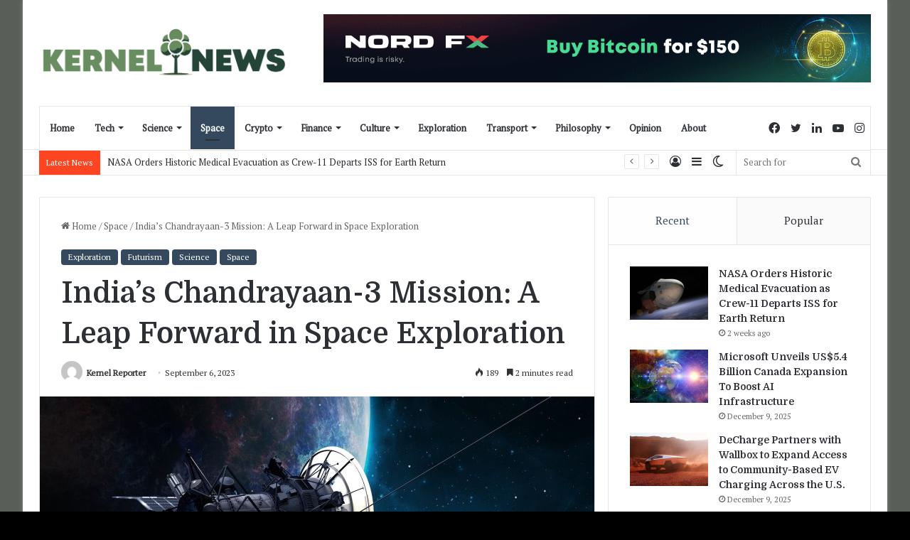

--- FILE ---
content_type: text/html; charset=UTF-8
request_url: https://kernel.news/2023/09/06/indias-chandrayaan-3-mission-a-leap-forward-in-space-exploration/
body_size: 134302
content:
<!DOCTYPE html>
<html dir="ltr" lang="en-US" prefix="og: https://ogp.me/ns#" class="" data-skin="light" prefix="og: http://ogp.me/ns#">
<head>
	<meta charset="UTF-8" />
	<link rel="profile" href="https://gmpg.org/xfn/11" />
	<title>India’s Chandrayaan-3 Mission: A Leap Forward in Space Exploration</title>

		<!-- All in One SEO 4.8.5 - aioseo.com -->
	<meta name="description" content="India&#039;s recent success with the Chandrayaan-3 lunar lander mission is not just a technical achievement but also a significant boost to the nation&#039;s global standing. The mission, executed by the Indian space agency ISRO, has garnered attention for its potential implications on future space endeavors and India&#039;s geopolitical influence. The Chandrayaan-3 mission saw the Vikram" />
	<meta name="robots" content="max-image-preview:large" />
	<meta name="author" content="Kernel Reporter"/>
	<link rel="canonical" href="https://kernel.news/2023/09/06/indias-chandrayaan-3-mission-a-leap-forward-in-space-exploration/" />
	<meta name="generator" content="All in One SEO (AIOSEO) 4.8.5" />
		<meta property="og:locale" content="en_US" />
		<meta property="og:site_name" content="Kernel News - Media about our future" />
		<meta property="og:type" content="article" />
		<meta property="og:title" content="India’s Chandrayaan-3 Mission: A Leap Forward in Space Exploration" />
		<meta property="og:description" content="India&#039;s recent success with the Chandrayaan-3 lunar lander mission is not just a technical achievement but also a significant boost to the nation&#039;s global standing. The mission, executed by the Indian space agency ISRO, has garnered attention for its potential implications on future space endeavors and India&#039;s geopolitical influence. The Chandrayaan-3 mission saw the Vikram" />
		<meta property="og:url" content="https://kernel.news/2023/09/06/indias-chandrayaan-3-mission-a-leap-forward-in-space-exploration/" />
		<meta property="article:published_time" content="2023-09-06T15:23:37+00:00" />
		<meta property="article:modified_time" content="2023-09-06T15:23:41+00:00" />
		<meta name="twitter:card" content="summary_large_image" />
		<meta name="twitter:title" content="India’s Chandrayaan-3 Mission: A Leap Forward in Space Exploration" />
		<meta name="twitter:description" content="India&#039;s recent success with the Chandrayaan-3 lunar lander mission is not just a technical achievement but also a significant boost to the nation&#039;s global standing. The mission, executed by the Indian space agency ISRO, has garnered attention for its potential implications on future space endeavors and India&#039;s geopolitical influence. The Chandrayaan-3 mission saw the Vikram" />
		<script type="application/ld+json" class="aioseo-schema">
			{"@context":"https:\/\/schema.org","@graph":[{"@type":"BlogPosting","@id":"https:\/\/kernel.news\/2023\/09\/06\/indias-chandrayaan-3-mission-a-leap-forward-in-space-exploration\/#blogposting","name":"India\u2019s Chandrayaan-3 Mission: A Leap Forward in Space Exploration","headline":"India&#8217;s Chandrayaan-3 Mission: A Leap Forward in Space Exploration","author":{"@id":"https:\/\/kernel.news\/author\/kernelreporter\/#author"},"publisher":{"@id":"https:\/\/kernel.news\/#organization"},"image":{"@type":"ImageObject","url":"https:\/\/kernel.news\/wp-content\/uploads\/2023\/06\/Mercury-Flyby.jpeg","width":1920,"height":1008},"datePublished":"2023-09-06T17:23:37+02:00","dateModified":"2023-09-06T17:23:41+02:00","inLanguage":"en-US","mainEntityOfPage":{"@id":"https:\/\/kernel.news\/2023\/09\/06\/indias-chandrayaan-3-mission-a-leap-forward-in-space-exploration\/#webpage"},"isPartOf":{"@id":"https:\/\/kernel.news\/2023\/09\/06\/indias-chandrayaan-3-mission-a-leap-forward-in-space-exploration\/#webpage"},"articleSection":"Exploration, Futurism, Science, Space, India, News, Space, The Moon"},{"@type":"BreadcrumbList","@id":"https:\/\/kernel.news\/2023\/09\/06\/indias-chandrayaan-3-mission-a-leap-forward-in-space-exploration\/#breadcrumblist","itemListElement":[{"@type":"ListItem","@id":"https:\/\/kernel.news#listItem","position":1,"name":"Home","item":"https:\/\/kernel.news","nextItem":{"@type":"ListItem","@id":"https:\/\/kernel.news\/category\/philosophy\/#listItem","name":"Philosophy"}},{"@type":"ListItem","@id":"https:\/\/kernel.news\/category\/philosophy\/#listItem","position":2,"name":"Philosophy","item":"https:\/\/kernel.news\/category\/philosophy\/","nextItem":{"@type":"ListItem","@id":"https:\/\/kernel.news\/category\/philosophy\/futurism\/#listItem","name":"Futurism"},"previousItem":{"@type":"ListItem","@id":"https:\/\/kernel.news#listItem","name":"Home"}},{"@type":"ListItem","@id":"https:\/\/kernel.news\/category\/philosophy\/futurism\/#listItem","position":3,"name":"Futurism","item":"https:\/\/kernel.news\/category\/philosophy\/futurism\/","nextItem":{"@type":"ListItem","@id":"https:\/\/kernel.news\/2023\/09\/06\/indias-chandrayaan-3-mission-a-leap-forward-in-space-exploration\/#listItem","name":"India&#8217;s Chandrayaan-3 Mission: A Leap Forward in Space Exploration"},"previousItem":{"@type":"ListItem","@id":"https:\/\/kernel.news\/category\/philosophy\/#listItem","name":"Philosophy"}},{"@type":"ListItem","@id":"https:\/\/kernel.news\/2023\/09\/06\/indias-chandrayaan-3-mission-a-leap-forward-in-space-exploration\/#listItem","position":4,"name":"India&#8217;s Chandrayaan-3 Mission: A Leap Forward in Space Exploration","previousItem":{"@type":"ListItem","@id":"https:\/\/kernel.news\/category\/philosophy\/futurism\/#listItem","name":"Futurism"}}]},{"@type":"Organization","@id":"https:\/\/kernel.news\/#organization","name":"The Kernel News","description":"Media about our future","url":"https:\/\/kernel.news\/","logo":{"@type":"ImageObject","url":"https:\/\/kernel.news\/wp-content\/uploads\/2023\/07\/thekernel.jpg","@id":"https:\/\/kernel.news\/2023\/09\/06\/indias-chandrayaan-3-mission-a-leap-forward-in-space-exploration\/#organizationLogo","width":1000,"height":1000},"image":{"@id":"https:\/\/kernel.news\/2023\/09\/06\/indias-chandrayaan-3-mission-a-leap-forward-in-space-exploration\/#organizationLogo"}},{"@type":"Person","@id":"https:\/\/kernel.news\/author\/kernelreporter\/#author","url":"https:\/\/kernel.news\/author\/kernelreporter\/","name":"Kernel Reporter","image":{"@type":"ImageObject","@id":"https:\/\/kernel.news\/2023\/09\/06\/indias-chandrayaan-3-mission-a-leap-forward-in-space-exploration\/#authorImage","url":"https:\/\/secure.gravatar.com\/avatar\/3a4a4ca44e7f400f9f942237dfd91119?s=96&d=mm&r=g","width":96,"height":96,"caption":"Kernel Reporter"}},{"@type":"WebPage","@id":"https:\/\/kernel.news\/2023\/09\/06\/indias-chandrayaan-3-mission-a-leap-forward-in-space-exploration\/#webpage","url":"https:\/\/kernel.news\/2023\/09\/06\/indias-chandrayaan-3-mission-a-leap-forward-in-space-exploration\/","name":"India\u2019s Chandrayaan-3 Mission: A Leap Forward in Space Exploration","description":"India's recent success with the Chandrayaan-3 lunar lander mission is not just a technical achievement but also a significant boost to the nation's global standing. The mission, executed by the Indian space agency ISRO, has garnered attention for its potential implications on future space endeavors and India's geopolitical influence. The Chandrayaan-3 mission saw the Vikram","inLanguage":"en-US","isPartOf":{"@id":"https:\/\/kernel.news\/#website"},"breadcrumb":{"@id":"https:\/\/kernel.news\/2023\/09\/06\/indias-chandrayaan-3-mission-a-leap-forward-in-space-exploration\/#breadcrumblist"},"author":{"@id":"https:\/\/kernel.news\/author\/kernelreporter\/#author"},"creator":{"@id":"https:\/\/kernel.news\/author\/kernelreporter\/#author"},"image":{"@type":"ImageObject","url":"https:\/\/kernel.news\/wp-content\/uploads\/2023\/06\/Mercury-Flyby.jpeg","@id":"https:\/\/kernel.news\/2023\/09\/06\/indias-chandrayaan-3-mission-a-leap-forward-in-space-exploration\/#mainImage","width":1920,"height":1008},"primaryImageOfPage":{"@id":"https:\/\/kernel.news\/2023\/09\/06\/indias-chandrayaan-3-mission-a-leap-forward-in-space-exploration\/#mainImage"},"datePublished":"2023-09-06T17:23:37+02:00","dateModified":"2023-09-06T17:23:41+02:00"},{"@type":"WebSite","@id":"https:\/\/kernel.news\/#website","url":"https:\/\/kernel.news\/","name":"The Kernel News","description":"Media about our future","inLanguage":"en-US","publisher":{"@id":"https:\/\/kernel.news\/#organization"}}]}
		</script>
		<!-- All in One SEO -->

<link rel="alternate" type="application/rss+xml" title="Kernel News &raquo; Feed" href="https://kernel.news/feed/" />
<link rel="alternate" type="application/rss+xml" title="Kernel News &raquo; Comments Feed" href="https://kernel.news/comments/feed/" />
		<script type="text/javascript">try{if("undefined"!=typeof localStorage){var tieSkin=localStorage.getItem("tie-skin"),html=document.getElementsByTagName("html")[0].classList,htmlSkin="light";if(html.contains("dark-skin")&&(htmlSkin="dark"),null!=tieSkin&&tieSkin!=htmlSkin){html.add("tie-skin-inverted");var tieSkinInverted=!0}"dark"==tieSkin?html.add("dark-skin"):"light"==tieSkin&&html.remove("dark-skin")}}catch(t){console.log(t)}</script>
		<link rel="alternate" type="application/rss+xml" title="Kernel News &raquo; India&#8217;s Chandrayaan-3 Mission: A Leap Forward in Space Exploration Comments Feed" href="https://kernel.news/2023/09/06/indias-chandrayaan-3-mission-a-leap-forward-in-space-exploration/feed/" />

		<style type="text/css">
			:root{
			
					--main-nav-background: #FFFFFF;
					--main-nav-secondry-background: rgba(0,0,0,0.03);
					--main-nav-primary-color: #0088ff;
					--main-nav-contrast-primary-color: #FFFFFF;
					--main-nav-text-color: #2c2f34;
					--main-nav-secondry-text-color: rgba(0,0,0,0.5);
					--main-nav-main-border-color: rgba(0,0,0,0.1);
					--main-nav-secondry-border-color: rgba(0,0,0,0.08);
				
			}
		</style>
	
<meta property="og:title" content="India&#8217;s Chandrayaan-3 Mission: A Leap Forward in Space Exploration - Kernel News" />
<meta property="og:type" content="article" />
<meta property="og:description" content="India&#039;s recent success with the Chandrayaan-3 lunar lander mission is not just a technical achieveme" />
<meta property="og:url" content="https://kernel.news/2023/09/06/indias-chandrayaan-3-mission-a-leap-forward-in-space-exploration/" />
<meta property="og:site_name" content="Kernel News" />
<meta property="og:image" content="https://kernel.news/wp-content/uploads/2023/06/Mercury-Flyby.jpeg" />
<meta name="viewport" content="width=device-width, initial-scale=1.0" />		<!-- This site uses the Google Analytics by MonsterInsights plugin v9.11.1 - Using Analytics tracking - https://www.monsterinsights.com/ -->
		<!-- Note: MonsterInsights is not currently configured on this site. The site owner needs to authenticate with Google Analytics in the MonsterInsights settings panel. -->
					<!-- No tracking code set -->
				<!-- / Google Analytics by MonsterInsights -->
		<script type="text/javascript">
window._wpemojiSettings = {"baseUrl":"https:\/\/s.w.org\/images\/core\/emoji\/14.0.0\/72x72\/","ext":".png","svgUrl":"https:\/\/s.w.org\/images\/core\/emoji\/14.0.0\/svg\/","svgExt":".svg","source":{"concatemoji":"https:\/\/kernel.news\/wp-includes\/js\/wp-emoji-release.min.js?ver=6.2.8"}};
/*! This file is auto-generated */
!function(e,a,t){var n,r,o,i=a.createElement("canvas"),p=i.getContext&&i.getContext("2d");function s(e,t){p.clearRect(0,0,i.width,i.height),p.fillText(e,0,0);e=i.toDataURL();return p.clearRect(0,0,i.width,i.height),p.fillText(t,0,0),e===i.toDataURL()}function c(e){var t=a.createElement("script");t.src=e,t.defer=t.type="text/javascript",a.getElementsByTagName("head")[0].appendChild(t)}for(o=Array("flag","emoji"),t.supports={everything:!0,everythingExceptFlag:!0},r=0;r<o.length;r++)t.supports[o[r]]=function(e){if(p&&p.fillText)switch(p.textBaseline="top",p.font="600 32px Arial",e){case"flag":return s("\ud83c\udff3\ufe0f\u200d\u26a7\ufe0f","\ud83c\udff3\ufe0f\u200b\u26a7\ufe0f")?!1:!s("\ud83c\uddfa\ud83c\uddf3","\ud83c\uddfa\u200b\ud83c\uddf3")&&!s("\ud83c\udff4\udb40\udc67\udb40\udc62\udb40\udc65\udb40\udc6e\udb40\udc67\udb40\udc7f","\ud83c\udff4\u200b\udb40\udc67\u200b\udb40\udc62\u200b\udb40\udc65\u200b\udb40\udc6e\u200b\udb40\udc67\u200b\udb40\udc7f");case"emoji":return!s("\ud83e\udef1\ud83c\udffb\u200d\ud83e\udef2\ud83c\udfff","\ud83e\udef1\ud83c\udffb\u200b\ud83e\udef2\ud83c\udfff")}return!1}(o[r]),t.supports.everything=t.supports.everything&&t.supports[o[r]],"flag"!==o[r]&&(t.supports.everythingExceptFlag=t.supports.everythingExceptFlag&&t.supports[o[r]]);t.supports.everythingExceptFlag=t.supports.everythingExceptFlag&&!t.supports.flag,t.DOMReady=!1,t.readyCallback=function(){t.DOMReady=!0},t.supports.everything||(n=function(){t.readyCallback()},a.addEventListener?(a.addEventListener("DOMContentLoaded",n,!1),e.addEventListener("load",n,!1)):(e.attachEvent("onload",n),a.attachEvent("onreadystatechange",function(){"complete"===a.readyState&&t.readyCallback()})),(e=t.source||{}).concatemoji?c(e.concatemoji):e.wpemoji&&e.twemoji&&(c(e.twemoji),c(e.wpemoji)))}(window,document,window._wpemojiSettings);
</script>
<style type="text/css">
img.wp-smiley,
img.emoji {
	display: inline !important;
	border: none !important;
	box-shadow: none !important;
	height: 1em !important;
	width: 1em !important;
	margin: 0 0.07em !important;
	vertical-align: -0.1em !important;
	background: none !important;
	padding: 0 !important;
}
</style>
	<link rel='stylesheet' id='wp-block-library-css' href='https://kernel.news/wp-includes/css/dist/block-library/style.min.css?ver=6.2.8' type='text/css' media='all' />
<style id='wp-block-library-theme-inline-css' type='text/css'>
.wp-block-audio figcaption{color:#555;font-size:13px;text-align:center}.is-dark-theme .wp-block-audio figcaption{color:hsla(0,0%,100%,.65)}.wp-block-audio{margin:0 0 1em}.wp-block-code{border:1px solid #ccc;border-radius:4px;font-family:Menlo,Consolas,monaco,monospace;padding:.8em 1em}.wp-block-embed figcaption{color:#555;font-size:13px;text-align:center}.is-dark-theme .wp-block-embed figcaption{color:hsla(0,0%,100%,.65)}.wp-block-embed{margin:0 0 1em}.blocks-gallery-caption{color:#555;font-size:13px;text-align:center}.is-dark-theme .blocks-gallery-caption{color:hsla(0,0%,100%,.65)}.wp-block-image figcaption{color:#555;font-size:13px;text-align:center}.is-dark-theme .wp-block-image figcaption{color:hsla(0,0%,100%,.65)}.wp-block-image{margin:0 0 1em}.wp-block-pullquote{border-bottom:4px solid;border-top:4px solid;color:currentColor;margin-bottom:1.75em}.wp-block-pullquote cite,.wp-block-pullquote footer,.wp-block-pullquote__citation{color:currentColor;font-size:.8125em;font-style:normal;text-transform:uppercase}.wp-block-quote{border-left:.25em solid;margin:0 0 1.75em;padding-left:1em}.wp-block-quote cite,.wp-block-quote footer{color:currentColor;font-size:.8125em;font-style:normal;position:relative}.wp-block-quote.has-text-align-right{border-left:none;border-right:.25em solid;padding-left:0;padding-right:1em}.wp-block-quote.has-text-align-center{border:none;padding-left:0}.wp-block-quote.is-large,.wp-block-quote.is-style-large,.wp-block-quote.is-style-plain{border:none}.wp-block-search .wp-block-search__label{font-weight:700}.wp-block-search__button{border:1px solid #ccc;padding:.375em .625em}:where(.wp-block-group.has-background){padding:1.25em 2.375em}.wp-block-separator.has-css-opacity{opacity:.4}.wp-block-separator{border:none;border-bottom:2px solid;margin-left:auto;margin-right:auto}.wp-block-separator.has-alpha-channel-opacity{opacity:1}.wp-block-separator:not(.is-style-wide):not(.is-style-dots){width:100px}.wp-block-separator.has-background:not(.is-style-dots){border-bottom:none;height:1px}.wp-block-separator.has-background:not(.is-style-wide):not(.is-style-dots){height:2px}.wp-block-table{margin:0 0 1em}.wp-block-table td,.wp-block-table th{word-break:normal}.wp-block-table figcaption{color:#555;font-size:13px;text-align:center}.is-dark-theme .wp-block-table figcaption{color:hsla(0,0%,100%,.65)}.wp-block-video figcaption{color:#555;font-size:13px;text-align:center}.is-dark-theme .wp-block-video figcaption{color:hsla(0,0%,100%,.65)}.wp-block-video{margin:0 0 1em}.wp-block-template-part.has-background{margin-bottom:0;margin-top:0;padding:1.25em 2.375em}
</style>
<link rel='stylesheet' id='classic-theme-styles-css' href='https://kernel.news/wp-includes/css/classic-themes.min.css?ver=6.2.8' type='text/css' media='all' />
<style id='global-styles-inline-css' type='text/css'>
body{--wp--preset--color--black: #000000;--wp--preset--color--cyan-bluish-gray: #abb8c3;--wp--preset--color--white: #ffffff;--wp--preset--color--pale-pink: #f78da7;--wp--preset--color--vivid-red: #cf2e2e;--wp--preset--color--luminous-vivid-orange: #ff6900;--wp--preset--color--luminous-vivid-amber: #fcb900;--wp--preset--color--light-green-cyan: #7bdcb5;--wp--preset--color--vivid-green-cyan: #00d084;--wp--preset--color--pale-cyan-blue: #8ed1fc;--wp--preset--color--vivid-cyan-blue: #0693e3;--wp--preset--color--vivid-purple: #9b51e0;--wp--preset--gradient--vivid-cyan-blue-to-vivid-purple: linear-gradient(135deg,rgba(6,147,227,1) 0%,rgb(155,81,224) 100%);--wp--preset--gradient--light-green-cyan-to-vivid-green-cyan: linear-gradient(135deg,rgb(122,220,180) 0%,rgb(0,208,130) 100%);--wp--preset--gradient--luminous-vivid-amber-to-luminous-vivid-orange: linear-gradient(135deg,rgba(252,185,0,1) 0%,rgba(255,105,0,1) 100%);--wp--preset--gradient--luminous-vivid-orange-to-vivid-red: linear-gradient(135deg,rgba(255,105,0,1) 0%,rgb(207,46,46) 100%);--wp--preset--gradient--very-light-gray-to-cyan-bluish-gray: linear-gradient(135deg,rgb(238,238,238) 0%,rgb(169,184,195) 100%);--wp--preset--gradient--cool-to-warm-spectrum: linear-gradient(135deg,rgb(74,234,220) 0%,rgb(151,120,209) 20%,rgb(207,42,186) 40%,rgb(238,44,130) 60%,rgb(251,105,98) 80%,rgb(254,248,76) 100%);--wp--preset--gradient--blush-light-purple: linear-gradient(135deg,rgb(255,206,236) 0%,rgb(152,150,240) 100%);--wp--preset--gradient--blush-bordeaux: linear-gradient(135deg,rgb(254,205,165) 0%,rgb(254,45,45) 50%,rgb(107,0,62) 100%);--wp--preset--gradient--luminous-dusk: linear-gradient(135deg,rgb(255,203,112) 0%,rgb(199,81,192) 50%,rgb(65,88,208) 100%);--wp--preset--gradient--pale-ocean: linear-gradient(135deg,rgb(255,245,203) 0%,rgb(182,227,212) 50%,rgb(51,167,181) 100%);--wp--preset--gradient--electric-grass: linear-gradient(135deg,rgb(202,248,128) 0%,rgb(113,206,126) 100%);--wp--preset--gradient--midnight: linear-gradient(135deg,rgb(2,3,129) 0%,rgb(40,116,252) 100%);--wp--preset--duotone--dark-grayscale: url('#wp-duotone-dark-grayscale');--wp--preset--duotone--grayscale: url('#wp-duotone-grayscale');--wp--preset--duotone--purple-yellow: url('#wp-duotone-purple-yellow');--wp--preset--duotone--blue-red: url('#wp-duotone-blue-red');--wp--preset--duotone--midnight: url('#wp-duotone-midnight');--wp--preset--duotone--magenta-yellow: url('#wp-duotone-magenta-yellow');--wp--preset--duotone--purple-green: url('#wp-duotone-purple-green');--wp--preset--duotone--blue-orange: url('#wp-duotone-blue-orange');--wp--preset--font-size--small: 13px;--wp--preset--font-size--medium: 20px;--wp--preset--font-size--large: 36px;--wp--preset--font-size--x-large: 42px;--wp--preset--spacing--20: 0.44rem;--wp--preset--spacing--30: 0.67rem;--wp--preset--spacing--40: 1rem;--wp--preset--spacing--50: 1.5rem;--wp--preset--spacing--60: 2.25rem;--wp--preset--spacing--70: 3.38rem;--wp--preset--spacing--80: 5.06rem;--wp--preset--shadow--natural: 6px 6px 9px rgba(0, 0, 0, 0.2);--wp--preset--shadow--deep: 12px 12px 50px rgba(0, 0, 0, 0.4);--wp--preset--shadow--sharp: 6px 6px 0px rgba(0, 0, 0, 0.2);--wp--preset--shadow--outlined: 6px 6px 0px -3px rgba(255, 255, 255, 1), 6px 6px rgba(0, 0, 0, 1);--wp--preset--shadow--crisp: 6px 6px 0px rgba(0, 0, 0, 1);}:where(.is-layout-flex){gap: 0.5em;}body .is-layout-flow > .alignleft{float: left;margin-inline-start: 0;margin-inline-end: 2em;}body .is-layout-flow > .alignright{float: right;margin-inline-start: 2em;margin-inline-end: 0;}body .is-layout-flow > .aligncenter{margin-left: auto !important;margin-right: auto !important;}body .is-layout-constrained > .alignleft{float: left;margin-inline-start: 0;margin-inline-end: 2em;}body .is-layout-constrained > .alignright{float: right;margin-inline-start: 2em;margin-inline-end: 0;}body .is-layout-constrained > .aligncenter{margin-left: auto !important;margin-right: auto !important;}body .is-layout-constrained > :where(:not(.alignleft):not(.alignright):not(.alignfull)){max-width: var(--wp--style--global--content-size);margin-left: auto !important;margin-right: auto !important;}body .is-layout-constrained > .alignwide{max-width: var(--wp--style--global--wide-size);}body .is-layout-flex{display: flex;}body .is-layout-flex{flex-wrap: wrap;align-items: center;}body .is-layout-flex > *{margin: 0;}:where(.wp-block-columns.is-layout-flex){gap: 2em;}.has-black-color{color: var(--wp--preset--color--black) !important;}.has-cyan-bluish-gray-color{color: var(--wp--preset--color--cyan-bluish-gray) !important;}.has-white-color{color: var(--wp--preset--color--white) !important;}.has-pale-pink-color{color: var(--wp--preset--color--pale-pink) !important;}.has-vivid-red-color{color: var(--wp--preset--color--vivid-red) !important;}.has-luminous-vivid-orange-color{color: var(--wp--preset--color--luminous-vivid-orange) !important;}.has-luminous-vivid-amber-color{color: var(--wp--preset--color--luminous-vivid-amber) !important;}.has-light-green-cyan-color{color: var(--wp--preset--color--light-green-cyan) !important;}.has-vivid-green-cyan-color{color: var(--wp--preset--color--vivid-green-cyan) !important;}.has-pale-cyan-blue-color{color: var(--wp--preset--color--pale-cyan-blue) !important;}.has-vivid-cyan-blue-color{color: var(--wp--preset--color--vivid-cyan-blue) !important;}.has-vivid-purple-color{color: var(--wp--preset--color--vivid-purple) !important;}.has-black-background-color{background-color: var(--wp--preset--color--black) !important;}.has-cyan-bluish-gray-background-color{background-color: var(--wp--preset--color--cyan-bluish-gray) !important;}.has-white-background-color{background-color: var(--wp--preset--color--white) !important;}.has-pale-pink-background-color{background-color: var(--wp--preset--color--pale-pink) !important;}.has-vivid-red-background-color{background-color: var(--wp--preset--color--vivid-red) !important;}.has-luminous-vivid-orange-background-color{background-color: var(--wp--preset--color--luminous-vivid-orange) !important;}.has-luminous-vivid-amber-background-color{background-color: var(--wp--preset--color--luminous-vivid-amber) !important;}.has-light-green-cyan-background-color{background-color: var(--wp--preset--color--light-green-cyan) !important;}.has-vivid-green-cyan-background-color{background-color: var(--wp--preset--color--vivid-green-cyan) !important;}.has-pale-cyan-blue-background-color{background-color: var(--wp--preset--color--pale-cyan-blue) !important;}.has-vivid-cyan-blue-background-color{background-color: var(--wp--preset--color--vivid-cyan-blue) !important;}.has-vivid-purple-background-color{background-color: var(--wp--preset--color--vivid-purple) !important;}.has-black-border-color{border-color: var(--wp--preset--color--black) !important;}.has-cyan-bluish-gray-border-color{border-color: var(--wp--preset--color--cyan-bluish-gray) !important;}.has-white-border-color{border-color: var(--wp--preset--color--white) !important;}.has-pale-pink-border-color{border-color: var(--wp--preset--color--pale-pink) !important;}.has-vivid-red-border-color{border-color: var(--wp--preset--color--vivid-red) !important;}.has-luminous-vivid-orange-border-color{border-color: var(--wp--preset--color--luminous-vivid-orange) !important;}.has-luminous-vivid-amber-border-color{border-color: var(--wp--preset--color--luminous-vivid-amber) !important;}.has-light-green-cyan-border-color{border-color: var(--wp--preset--color--light-green-cyan) !important;}.has-vivid-green-cyan-border-color{border-color: var(--wp--preset--color--vivid-green-cyan) !important;}.has-pale-cyan-blue-border-color{border-color: var(--wp--preset--color--pale-cyan-blue) !important;}.has-vivid-cyan-blue-border-color{border-color: var(--wp--preset--color--vivid-cyan-blue) !important;}.has-vivid-purple-border-color{border-color: var(--wp--preset--color--vivid-purple) !important;}.has-vivid-cyan-blue-to-vivid-purple-gradient-background{background: var(--wp--preset--gradient--vivid-cyan-blue-to-vivid-purple) !important;}.has-light-green-cyan-to-vivid-green-cyan-gradient-background{background: var(--wp--preset--gradient--light-green-cyan-to-vivid-green-cyan) !important;}.has-luminous-vivid-amber-to-luminous-vivid-orange-gradient-background{background: var(--wp--preset--gradient--luminous-vivid-amber-to-luminous-vivid-orange) !important;}.has-luminous-vivid-orange-to-vivid-red-gradient-background{background: var(--wp--preset--gradient--luminous-vivid-orange-to-vivid-red) !important;}.has-very-light-gray-to-cyan-bluish-gray-gradient-background{background: var(--wp--preset--gradient--very-light-gray-to-cyan-bluish-gray) !important;}.has-cool-to-warm-spectrum-gradient-background{background: var(--wp--preset--gradient--cool-to-warm-spectrum) !important;}.has-blush-light-purple-gradient-background{background: var(--wp--preset--gradient--blush-light-purple) !important;}.has-blush-bordeaux-gradient-background{background: var(--wp--preset--gradient--blush-bordeaux) !important;}.has-luminous-dusk-gradient-background{background: var(--wp--preset--gradient--luminous-dusk) !important;}.has-pale-ocean-gradient-background{background: var(--wp--preset--gradient--pale-ocean) !important;}.has-electric-grass-gradient-background{background: var(--wp--preset--gradient--electric-grass) !important;}.has-midnight-gradient-background{background: var(--wp--preset--gradient--midnight) !important;}.has-small-font-size{font-size: var(--wp--preset--font-size--small) !important;}.has-medium-font-size{font-size: var(--wp--preset--font-size--medium) !important;}.has-large-font-size{font-size: var(--wp--preset--font-size--large) !important;}.has-x-large-font-size{font-size: var(--wp--preset--font-size--x-large) !important;}
.wp-block-navigation a:where(:not(.wp-element-button)){color: inherit;}
:where(.wp-block-columns.is-layout-flex){gap: 2em;}
.wp-block-pullquote{font-size: 1.5em;line-height: 1.6;}
</style>
<link rel='stylesheet' id='gn-frontend-gnfollow-style-css' href='https://kernel.news/wp-content/plugins/gn-publisher/assets/css/gn-frontend-gnfollow.min.css?ver=1.5.23' type='text/css' media='all' />
<link rel='stylesheet' id='tie-css-base-css' href='https://kernel.news/wp-content/themes/jannah/assets/css/base.min.css?ver=6.2.0' type='text/css' media='all' />
<link rel='stylesheet' id='tie-css-styles-css' href='https://kernel.news/wp-content/themes/jannah/assets/css/style.min.css?ver=6.2.0' type='text/css' media='all' />
<link rel='stylesheet' id='tie-css-widgets-css' href='https://kernel.news/wp-content/themes/jannah/assets/css/widgets.min.css?ver=6.2.0' type='text/css' media='all' />
<link rel='stylesheet' id='tie-css-helpers-css' href='https://kernel.news/wp-content/themes/jannah/assets/css/helpers.min.css?ver=6.2.0' type='text/css' media='all' />
<link rel='stylesheet' id='tie-fontawesome5-css' href='https://kernel.news/wp-content/themes/jannah/assets/css/fontawesome.css?ver=6.2.0' type='text/css' media='all' />
<link rel='stylesheet' id='tie-css-ilightbox-css' href='https://kernel.news/wp-content/themes/jannah/assets/ilightbox/dark-skin/skin.css?ver=6.2.0' type='text/css' media='all' />
<link rel='stylesheet' id='tie-css-single-css' href='https://kernel.news/wp-content/themes/jannah/assets/css/single.min.css?ver=6.2.0' type='text/css' media='all' />
<link rel='stylesheet' id='tie-css-print-css' href='https://kernel.news/wp-content/themes/jannah/assets/css/print.css?ver=6.2.0' type='text/css' media='print' />
<style id='tie-css-print-inline-css' type='text/css'>
.wf-active body{font-family: 'PT Serif';}.wf-active .logo-text,.wf-active h1,.wf-active h2,.wf-active h3,.wf-active h4,.wf-active h5,.wf-active h6,.wf-active .the-subtitle{font-family: 'Domine';}#the-post .entry-content,#the-post .entry-content p{font-size: 19px;line-height: 1.5;}#tie-body{background-color: #000000;background-image: url(https://kernel.news/wp-content/uploads/2023/07/kernelbg-2.jpg);background-repeat: repeat;background-size: initial; background-attachment: fixed;background-position: center center;}:root:root{--brand-color: #34495e;--dark-brand-color: #02172c;--bright-color: #FFFFFF;--base-color: #2c2f34;}#footer-widgets-container{border-top: 8px solid #34495e;-webkit-box-shadow: 0 -5px 0 rgba(0,0,0,0.07); -moz-box-shadow: 0 -8px 0 rgba(0,0,0,0.07); box-shadow: 0 -8px 0 rgba(0,0,0,0.07);}#reading-position-indicator{box-shadow: 0 0 10px rgba( 52,73,94,0.7);}:root:root{--brand-color: #34495e;--dark-brand-color: #02172c;--bright-color: #FFFFFF;--base-color: #2c2f34;}#footer-widgets-container{border-top: 8px solid #34495e;-webkit-box-shadow: 0 -5px 0 rgba(0,0,0,0.07); -moz-box-shadow: 0 -8px 0 rgba(0,0,0,0.07); box-shadow: 0 -8px 0 rgba(0,0,0,0.07);}#reading-position-indicator{box-shadow: 0 0 10px rgba( 52,73,94,0.7);}#top-nav .breaking-title{color: #FFFFFF;}#top-nav .breaking-title:before{background-color: #ff4422;}#top-nav .breaking-news-nav li:hover{background-color: #ff4422;border-color: #ff4422;}.tie-cat-2,.tie-cat-item-2 > span{background-color:#e67e22 !important;color:#FFFFFF !important;}.tie-cat-2:after{border-top-color:#e67e22 !important;}.tie-cat-2:hover{background-color:#c86004 !important;}.tie-cat-2:hover:after{border-top-color:#c86004 !important;}.tie-cat-10,.tie-cat-item-10 > span{background-color:#2ecc71 !important;color:#FFFFFF !important;}.tie-cat-10:after{border-top-color:#2ecc71 !important;}.tie-cat-10:hover{background-color:#10ae53 !important;}.tie-cat-10:hover:after{border-top-color:#10ae53 !important;}.tie-cat-13,.tie-cat-item-13 > span{background-color:#9b59b6 !important;color:#FFFFFF !important;}.tie-cat-13:after{border-top-color:#9b59b6 !important;}.tie-cat-13:hover{background-color:#7d3b98 !important;}.tie-cat-13:hover:after{border-top-color:#7d3b98 !important;}.tie-cat-17,.tie-cat-item-17 > span{background-color:#34495e !important;color:#FFFFFF !important;}.tie-cat-17:after{border-top-color:#34495e !important;}.tie-cat-17:hover{background-color:#162b40 !important;}.tie-cat-17:hover:after{border-top-color:#162b40 !important;}.tie-cat-18,.tie-cat-item-18 > span{background-color:#795548 !important;color:#FFFFFF !important;}.tie-cat-18:after{border-top-color:#795548 !important;}.tie-cat-18:hover{background-color:#5b372a !important;}.tie-cat-18:hover:after{border-top-color:#5b372a !important;}.tie-cat-19,.tie-cat-item-19 > span{background-color:#4CAF50 !important;color:#FFFFFF !important;}.tie-cat-19:after{border-top-color:#4CAF50 !important;}.tie-cat-19:hover{background-color:#2e9132 !important;}.tie-cat-19:hover:after{border-top-color:#2e9132 !important;}@media (max-width: 991px){.side-aside.dark-skin{background: #0a9e01;background: -webkit-linear-gradient(135deg,#66a501,#0a9e01 );background: -moz-linear-gradient(135deg,#66a501,#0a9e01 );background: -o-linear-gradient(135deg,#66a501,#0a9e01 );background: linear-gradient(135deg,#0a9e01,#66a501 );}}
</style>
<script type='text/javascript' src='https://kernel.news/wp-includes/js/jquery/jquery.min.js?ver=3.6.4' id='jquery-core-js'></script>
<script type='text/javascript' src='https://kernel.news/wp-includes/js/jquery/jquery-migrate.min.js?ver=3.4.0' id='jquery-migrate-js'></script>
<link rel="https://api.w.org/" href="https://kernel.news/wp-json/" /><link rel="alternate" type="application/json" href="https://kernel.news/wp-json/wp/v2/posts/1447" /><link rel="EditURI" type="application/rsd+xml" title="RSD" href="https://kernel.news/xmlrpc.php?rsd" />
<link rel="wlwmanifest" type="application/wlwmanifest+xml" href="https://kernel.news/wp-includes/wlwmanifest.xml" />
<meta name="generator" content="WordPress 6.2.8" />
<link rel='shortlink' href='https://kernel.news/?p=1447' />
<link rel="alternate" type="application/json+oembed" href="https://kernel.news/wp-json/oembed/1.0/embed?url=https%3A%2F%2Fkernel.news%2F2023%2F09%2F06%2Findias-chandrayaan-3-mission-a-leap-forward-in-space-exploration%2F" />
<link rel="alternate" type="text/xml+oembed" href="https://kernel.news/wp-json/oembed/1.0/embed?url=https%3A%2F%2Fkernel.news%2F2023%2F09%2F06%2Findias-chandrayaan-3-mission-a-leap-forward-in-space-exploration%2F&#038;format=xml" />
 <meta name="description" content="India&#039;s recent success with the Chandrayaan-3 lunar lander mission is not just a technical achievement but also a significant boost to the nation&#039;s gl" /><meta http-equiv="X-UA-Compatible" content="IE=edge"><!-- Preconnect to Google Fonts -->
<link rel="preconnect" href="https://fonts.gstatic.com/" crossorigin>
<!-- Import the font from Google Fonts -->
<link href="https://fonts.googleapis.com/css2?family=PT+Serif&display=swap" rel="stylesheet">
<link rel="amphtml" href="https://kernel.news/2023/09/06/indias-chandrayaan-3-mission-a-leap-forward-in-space-exploration/amp/"><link rel="icon" href="https://kernel.news/wp-content/uploads/2023/12/cropped-Kernel-Logo-03-ICON02-32x32.png" sizes="32x32" />
<link rel="icon" href="https://kernel.news/wp-content/uploads/2023/12/cropped-Kernel-Logo-03-ICON02-192x192.png" sizes="192x192" />
<link rel="apple-touch-icon" href="https://kernel.news/wp-content/uploads/2023/12/cropped-Kernel-Logo-03-ICON02-180x180.png" />
<meta name="msapplication-TileImage" content="https://kernel.news/wp-content/uploads/2023/12/cropped-Kernel-Logo-03-ICON02-270x270.png" />
</head>

<body id="tie-body" class="post-template-default single single-post postid-1447 single-format-standard boxed-layout wrapper-has-shadow block-head-3 magazine1 is-thumb-overlay-disabled is-desktop is-header-layout-3 has-header-ad sidebar-right has-sidebar post-layout-1 narrow-title-narrow-media is-standard-format has-mobile-share">

<svg xmlns="http://www.w3.org/2000/svg" viewBox="0 0 0 0" width="0" height="0" focusable="false" role="none" style="visibility: hidden; position: absolute; left: -9999px; overflow: hidden;" ><defs><filter id="wp-duotone-dark-grayscale"><feColorMatrix color-interpolation-filters="sRGB" type="matrix" values=" .299 .587 .114 0 0 .299 .587 .114 0 0 .299 .587 .114 0 0 .299 .587 .114 0 0 " /><feComponentTransfer color-interpolation-filters="sRGB" ><feFuncR type="table" tableValues="0 0.49803921568627" /><feFuncG type="table" tableValues="0 0.49803921568627" /><feFuncB type="table" tableValues="0 0.49803921568627" /><feFuncA type="table" tableValues="1 1" /></feComponentTransfer><feComposite in2="SourceGraphic" operator="in" /></filter></defs></svg><svg xmlns="http://www.w3.org/2000/svg" viewBox="0 0 0 0" width="0" height="0" focusable="false" role="none" style="visibility: hidden; position: absolute; left: -9999px; overflow: hidden;" ><defs><filter id="wp-duotone-grayscale"><feColorMatrix color-interpolation-filters="sRGB" type="matrix" values=" .299 .587 .114 0 0 .299 .587 .114 0 0 .299 .587 .114 0 0 .299 .587 .114 0 0 " /><feComponentTransfer color-interpolation-filters="sRGB" ><feFuncR type="table" tableValues="0 1" /><feFuncG type="table" tableValues="0 1" /><feFuncB type="table" tableValues="0 1" /><feFuncA type="table" tableValues="1 1" /></feComponentTransfer><feComposite in2="SourceGraphic" operator="in" /></filter></defs></svg><svg xmlns="http://www.w3.org/2000/svg" viewBox="0 0 0 0" width="0" height="0" focusable="false" role="none" style="visibility: hidden; position: absolute; left: -9999px; overflow: hidden;" ><defs><filter id="wp-duotone-purple-yellow"><feColorMatrix color-interpolation-filters="sRGB" type="matrix" values=" .299 .587 .114 0 0 .299 .587 .114 0 0 .299 .587 .114 0 0 .299 .587 .114 0 0 " /><feComponentTransfer color-interpolation-filters="sRGB" ><feFuncR type="table" tableValues="0.54901960784314 0.98823529411765" /><feFuncG type="table" tableValues="0 1" /><feFuncB type="table" tableValues="0.71764705882353 0.25490196078431" /><feFuncA type="table" tableValues="1 1" /></feComponentTransfer><feComposite in2="SourceGraphic" operator="in" /></filter></defs></svg><svg xmlns="http://www.w3.org/2000/svg" viewBox="0 0 0 0" width="0" height="0" focusable="false" role="none" style="visibility: hidden; position: absolute; left: -9999px; overflow: hidden;" ><defs><filter id="wp-duotone-blue-red"><feColorMatrix color-interpolation-filters="sRGB" type="matrix" values=" .299 .587 .114 0 0 .299 .587 .114 0 0 .299 .587 .114 0 0 .299 .587 .114 0 0 " /><feComponentTransfer color-interpolation-filters="sRGB" ><feFuncR type="table" tableValues="0 1" /><feFuncG type="table" tableValues="0 0.27843137254902" /><feFuncB type="table" tableValues="0.5921568627451 0.27843137254902" /><feFuncA type="table" tableValues="1 1" /></feComponentTransfer><feComposite in2="SourceGraphic" operator="in" /></filter></defs></svg><svg xmlns="http://www.w3.org/2000/svg" viewBox="0 0 0 0" width="0" height="0" focusable="false" role="none" style="visibility: hidden; position: absolute; left: -9999px; overflow: hidden;" ><defs><filter id="wp-duotone-midnight"><feColorMatrix color-interpolation-filters="sRGB" type="matrix" values=" .299 .587 .114 0 0 .299 .587 .114 0 0 .299 .587 .114 0 0 .299 .587 .114 0 0 " /><feComponentTransfer color-interpolation-filters="sRGB" ><feFuncR type="table" tableValues="0 0" /><feFuncG type="table" tableValues="0 0.64705882352941" /><feFuncB type="table" tableValues="0 1" /><feFuncA type="table" tableValues="1 1" /></feComponentTransfer><feComposite in2="SourceGraphic" operator="in" /></filter></defs></svg><svg xmlns="http://www.w3.org/2000/svg" viewBox="0 0 0 0" width="0" height="0" focusable="false" role="none" style="visibility: hidden; position: absolute; left: -9999px; overflow: hidden;" ><defs><filter id="wp-duotone-magenta-yellow"><feColorMatrix color-interpolation-filters="sRGB" type="matrix" values=" .299 .587 .114 0 0 .299 .587 .114 0 0 .299 .587 .114 0 0 .299 .587 .114 0 0 " /><feComponentTransfer color-interpolation-filters="sRGB" ><feFuncR type="table" tableValues="0.78039215686275 1" /><feFuncG type="table" tableValues="0 0.94901960784314" /><feFuncB type="table" tableValues="0.35294117647059 0.47058823529412" /><feFuncA type="table" tableValues="1 1" /></feComponentTransfer><feComposite in2="SourceGraphic" operator="in" /></filter></defs></svg><svg xmlns="http://www.w3.org/2000/svg" viewBox="0 0 0 0" width="0" height="0" focusable="false" role="none" style="visibility: hidden; position: absolute; left: -9999px; overflow: hidden;" ><defs><filter id="wp-duotone-purple-green"><feColorMatrix color-interpolation-filters="sRGB" type="matrix" values=" .299 .587 .114 0 0 .299 .587 .114 0 0 .299 .587 .114 0 0 .299 .587 .114 0 0 " /><feComponentTransfer color-interpolation-filters="sRGB" ><feFuncR type="table" tableValues="0.65098039215686 0.40392156862745" /><feFuncG type="table" tableValues="0 1" /><feFuncB type="table" tableValues="0.44705882352941 0.4" /><feFuncA type="table" tableValues="1 1" /></feComponentTransfer><feComposite in2="SourceGraphic" operator="in" /></filter></defs></svg><svg xmlns="http://www.w3.org/2000/svg" viewBox="0 0 0 0" width="0" height="0" focusable="false" role="none" style="visibility: hidden; position: absolute; left: -9999px; overflow: hidden;" ><defs><filter id="wp-duotone-blue-orange"><feColorMatrix color-interpolation-filters="sRGB" type="matrix" values=" .299 .587 .114 0 0 .299 .587 .114 0 0 .299 .587 .114 0 0 .299 .587 .114 0 0 " /><feComponentTransfer color-interpolation-filters="sRGB" ><feFuncR type="table" tableValues="0.098039215686275 1" /><feFuncG type="table" tableValues="0 0.66274509803922" /><feFuncB type="table" tableValues="0.84705882352941 0.41960784313725" /><feFuncA type="table" tableValues="1 1" /></feComponentTransfer><feComposite in2="SourceGraphic" operator="in" /></filter></defs></svg>

<div class="background-overlay">

	<div id="tie-container" class="site tie-container">

		
		<div id="tie-wrapper">

			
<header id="theme-header" class="theme-header header-layout-3 main-nav-light main-nav-default-light main-nav-below main-nav-boxed has-stream-item top-nav-active top-nav-light top-nav-default-light top-nav-below top-nav-below-main-nav has-normal-width-logo mobile-header-default">
	
<div class="container header-container">
	<div class="tie-row logo-row">

		
		<div class="logo-wrapper">
			<div class="tie-col-md-4 logo-container clearfix">
				<div id="mobile-header-components-area_1" class="mobile-header-components"><ul class="components"><li class="mobile-component_menu custom-menu-link"><a href="#" id="mobile-menu-icon" class=""><span class="tie-mobile-menu-icon nav-icon is-layout-1"></span><span class="screen-reader-text">Menu</span></a></li></ul></div>
		<div id="logo" class="image-logo" style="margin-top: 20px; margin-bottom: 20px;">

			
			<a title="Kernel News" href="https://kernel.news/">
				
				<picture class="tie-logo-default tie-logo-picture">
					
					<source class="tie-logo-source-default tie-logo-source" srcset="https://kernel.news/wp-content/uploads/2023/12/KERNEL-NEWS-Logo-3-DallE-copy.png">
					<img class="tie-logo-img-default tie-logo-img" src="https://kernel.news/wp-content/uploads/2023/12/KERNEL-NEWS-Logo-3-DallE-copy.png" alt="Kernel News" width="1544" height="450" style="max-height:450px; width: auto;" />
				</picture>
						</a>

			
		</div><!-- #logo /-->

					</div><!-- .tie-col /-->
		</div><!-- .logo-wrapper /-->

		<div class="tie-col-md-8 stream-item stream-item-top-wrapper"><div class="stream-item-top">
					<a href="https://bit.ly/nordfx22" title="" target="_blank" >
						<img src="https://globalcrypto.tv/wp-content/uploads/2022/12/NordFX-banner-wide.gif" alt="" width="728" height="91" />
					</a>
				</div></div><!-- .tie-col /-->
	</div><!-- .tie-row /-->
</div><!-- .container /-->

<div class="main-nav-wrapper">
	<nav id="main-nav"  class="main-nav header-nav"  aria-label="Primary Navigation">
		<div class="container">

			<div class="main-menu-wrapper">

				
				<div id="menu-components-wrap">

					


					<div class="main-menu main-menu-wrap tie-alignleft">
						<div id="main-nav-menu" class="main-menu header-menu"><ul id="menu-kernels-primary-menu" class="menu"><li id="menu-item-1009" class="menu-item menu-item-type-custom menu-item-object-custom menu-item-home menu-item-1009"><a href="https://kernel.news/">Home</a></li>
<li id="menu-item-1583" class="menu-item menu-item-type-taxonomy menu-item-object-category menu-item-has-children menu-item-1583"><a href="https://kernel.news/category/tech/">Tech</a>
<ul class="sub-menu menu-sub-content">
	<li id="menu-item-1585" class="menu-item menu-item-type-taxonomy menu-item-object-category menu-item-1585"><a href="https://kernel.news/category/tech/ai/">AI</a></li>
	<li id="menu-item-1586" class="menu-item menu-item-type-taxonomy menu-item-object-category menu-item-1586"><a href="https://kernel.news/category/tech/computing/">Computing</a></li>
	<li id="menu-item-1587" class="menu-item menu-item-type-taxonomy menu-item-object-category menu-item-1587"><a href="https://kernel.news/category/tech/gadgets/">Gadgets</a></li>
	<li id="menu-item-1588" class="menu-item menu-item-type-taxonomy menu-item-object-category menu-item-1588"><a href="https://kernel.news/category/tech/gaming/">Gaming</a></li>
	<li id="menu-item-1589" class="menu-item menu-item-type-taxonomy menu-item-object-category menu-item-1589"><a href="https://kernel.news/category/tech/mamaa-faang/">MAMAA (FAANG)</a></li>
	<li id="menu-item-1590" class="menu-item menu-item-type-taxonomy menu-item-object-category menu-item-1590"><a href="https://kernel.news/category/tech/metaverse/">Metaverse</a></li>
	<li id="menu-item-1591" class="menu-item menu-item-type-taxonomy menu-item-object-category menu-item-1591"><a href="https://kernel.news/category/tech/open-source/">Open Source</a></li>
	<li id="menu-item-1592" class="menu-item menu-item-type-taxonomy menu-item-object-category menu-item-1592"><a href="https://kernel.news/category/tech/phones/">Phones</a></li>
	<li id="menu-item-1593" class="menu-item menu-item-type-taxonomy menu-item-object-category menu-item-1593"><a href="https://kernel.news/category/tech/regulation/">Regulation</a></li>
	<li id="menu-item-1594" class="menu-item menu-item-type-taxonomy menu-item-object-category menu-item-1594"><a href="https://kernel.news/category/tech/renewables/">Renewables</a></li>
	<li id="menu-item-1595" class="menu-item menu-item-type-taxonomy menu-item-object-category menu-item-1595"><a href="https://kernel.news/category/tech/reviews/">Reviews</a></li>
	<li id="menu-item-1596" class="menu-item menu-item-type-taxonomy menu-item-object-category menu-item-1596"><a href="https://kernel.news/category/tech/security/">Security</a></li>
	<li id="menu-item-1597" class="menu-item menu-item-type-taxonomy menu-item-object-category menu-item-1597"><a href="https://kernel.news/category/tech/social-media/">Social Media</a></li>
	<li id="menu-item-1598" class="menu-item menu-item-type-taxonomy menu-item-object-category menu-item-1598"><a href="https://kernel.news/category/tech/software/">Software</a></li>
	<li id="menu-item-1599" class="menu-item menu-item-type-taxonomy menu-item-object-category menu-item-1599"><a href="https://kernel.news/category/tech/vr-and-ar/">VR and AR</a></li>
</ul>
</li>
<li id="menu-item-1581" class="menu-item menu-item-type-taxonomy menu-item-object-category current-post-ancestor current-menu-parent current-post-parent menu-item-has-children menu-item-1581"><a href="https://kernel.news/category/science/">Science</a>
<ul class="sub-menu menu-sub-content">
	<li id="menu-item-1615" class="menu-item menu-item-type-taxonomy menu-item-object-category menu-item-1615"><a href="https://kernel.news/category/science/climate-change/">Climate Change</a></li>
	<li id="menu-item-1616" class="menu-item menu-item-type-taxonomy menu-item-object-category menu-item-1616"><a href="https://kernel.news/category/science/health/">Health</a></li>
</ul>
</li>
<li id="menu-item-1582" class="menu-item menu-item-type-taxonomy menu-item-object-category current-post-ancestor current-menu-parent current-post-parent menu-item-1582 tie-current-menu"><a href="https://kernel.news/category/space/">Space</a></li>
<li id="menu-item-1575" class="menu-item menu-item-type-taxonomy menu-item-object-category menu-item-has-children menu-item-1575"><a href="https://kernel.news/category/crypto/">Crypto</a>
<ul class="sub-menu menu-sub-content">
	<li id="menu-item-1600" class="menu-item menu-item-type-taxonomy menu-item-object-category menu-item-1600"><a href="https://kernel.news/category/crypto/bitcoin/">Bitcoin</a></li>
	<li id="menu-item-1601" class="menu-item menu-item-type-taxonomy menu-item-object-category menu-item-1601"><a href="https://kernel.news/category/crypto/ethereum/">Ethereum</a></li>
	<li id="menu-item-1606" class="menu-item menu-item-type-taxonomy menu-item-object-category menu-item-1606"><a href="https://kernel.news/category/crypto/exchanges/">Exchanges</a></li>
	<li id="menu-item-1602" class="menu-item menu-item-type-taxonomy menu-item-object-category menu-item-1602"><a href="https://kernel.news/category/crypto/nfts/">NFTs</a></li>
	<li id="menu-item-1603" class="menu-item menu-item-type-taxonomy menu-item-object-category menu-item-1603"><a href="https://kernel.news/category/crypto/other-crypto/">Other Crypto</a></li>
	<li id="menu-item-1604" class="menu-item menu-item-type-taxonomy menu-item-object-category menu-item-1604"><a href="https://kernel.news/category/crypto/polkadot/">Polkadot</a></li>
	<li id="menu-item-1605" class="menu-item menu-item-type-taxonomy menu-item-object-category menu-item-1605"><a href="https://kernel.news/category/crypto/price-analysis/">Price Analysis</a></li>
	<li id="menu-item-1607" class="menu-item menu-item-type-taxonomy menu-item-object-category menu-item-1607"><a href="https://kernel.news/category/crypto/solana/">Solana</a></li>
</ul>
</li>
<li id="menu-item-1578" class="menu-item menu-item-type-taxonomy menu-item-object-category menu-item-has-children menu-item-1578"><a href="https://kernel.news/category/finance/">Finance</a>
<ul class="sub-menu menu-sub-content">
	<li id="menu-item-1611" class="menu-item menu-item-type-taxonomy menu-item-object-category menu-item-1611"><a href="https://kernel.news/category/finance/business/">Business</a></li>
	<li id="menu-item-1612" class="menu-item menu-item-type-taxonomy menu-item-object-category menu-item-1612"><a href="https://kernel.news/category/finance/investing/">Investing</a></li>
	<li id="menu-item-1613" class="menu-item menu-item-type-taxonomy menu-item-object-category menu-item-1613"><a href="https://kernel.news/category/finance/stocks/">Stocks</a></li>
</ul>
</li>
<li id="menu-item-1576" class="menu-item menu-item-type-taxonomy menu-item-object-category menu-item-has-children menu-item-1576"><a href="https://kernel.news/category/culture/">Culture</a>
<ul class="sub-menu menu-sub-content">
	<li id="menu-item-1608" class="menu-item menu-item-type-taxonomy menu-item-object-category menu-item-1608"><a href="https://kernel.news/category/culture/art/">Art</a></li>
	<li id="menu-item-1609" class="menu-item menu-item-type-taxonomy menu-item-object-category menu-item-1609"><a href="https://kernel.news/category/culture/entertainment/">Entertainment</a></li>
	<li id="menu-item-1610" class="menu-item menu-item-type-taxonomy menu-item-object-category menu-item-1610"><a href="https://kernel.news/category/culture/media/">Media</a></li>
</ul>
</li>
<li id="menu-item-1577" class="menu-item menu-item-type-taxonomy menu-item-object-category current-post-ancestor current-menu-parent current-post-parent menu-item-1577"><a href="https://kernel.news/category/exploration/">Exploration</a></li>
<li id="menu-item-1584" class="menu-item menu-item-type-taxonomy menu-item-object-category menu-item-has-children menu-item-1584"><a href="https://kernel.news/category/transport/">Transport</a>
<ul class="sub-menu menu-sub-content">
	<li id="menu-item-1617" class="menu-item menu-item-type-taxonomy menu-item-object-category menu-item-1617"><a href="https://kernel.news/category/transport/aviation/">Aviation</a></li>
	<li id="menu-item-1618" class="menu-item menu-item-type-taxonomy menu-item-object-category menu-item-1618"><a href="https://kernel.news/category/transport/electric-vehicles/">Electric Vehicles</a></li>
	<li id="menu-item-1619" class="menu-item menu-item-type-taxonomy menu-item-object-category menu-item-1619"><a href="https://kernel.news/category/transport/maritime/">Maritime</a></li>
	<li id="menu-item-1620" class="menu-item menu-item-type-taxonomy menu-item-object-category menu-item-1620"><a href="https://kernel.news/category/transport/self-driving-vehicles/">Self-Driving Vehicles</a></li>
	<li id="menu-item-1621" class="menu-item menu-item-type-taxonomy menu-item-object-category menu-item-1621"><a href="https://kernel.news/category/transport/space-travel/">Space Travel</a></li>
</ul>
</li>
<li id="menu-item-1580" class="menu-item menu-item-type-taxonomy menu-item-object-category current-post-ancestor menu-item-has-children menu-item-1580"><a href="https://kernel.news/category/philosophy/">Philosophy</a>
<ul class="sub-menu menu-sub-content">
	<li id="menu-item-1614" class="menu-item menu-item-type-taxonomy menu-item-object-category current-post-ancestor current-menu-parent current-post-parent menu-item-1614"><a href="https://kernel.news/category/philosophy/futurism/">Futurism</a></li>
</ul>
</li>
<li id="menu-item-1579" class="menu-item menu-item-type-taxonomy menu-item-object-category menu-item-1579"><a href="https://kernel.news/category/opinion/">Opinion</a></li>
<li id="menu-item-1010" class="menu-item menu-item-type-custom menu-item-object-custom menu-item-1010"><a href="https://kernel.news/about-us/">About</a></li>
</ul></div>					</div><!-- .main-menu.tie-alignleft /-->

					<ul class="components"> <li class="social-icons-item"><a class="social-link instagram-social-icon" rel="external noopener nofollow" target="_blank" href="https://www.instagram.com/TheKernelTV"><span class="tie-social-icon tie-icon-instagram"></span><span class="screen-reader-text">Instagram</span></a></li><li class="social-icons-item"><a class="social-link youtube-social-icon" rel="external noopener nofollow" target="_blank" href="https://www.youtube.com/@thekerneltv"><span class="tie-social-icon tie-icon-youtube"></span><span class="screen-reader-text">YouTube</span></a></li><li class="social-icons-item"><a class="social-link linkedin-social-icon" rel="external noopener nofollow" target="_blank" href="https://www.linkedin.com/company/thekerneltv/"><span class="tie-social-icon tie-icon-linkedin"></span><span class="screen-reader-text">LinkedIn</span></a></li><li class="social-icons-item"><a class="social-link twitter-social-icon" rel="external noopener nofollow" target="_blank" href="https://www.twitter.com/TheKernelTV"><span class="tie-social-icon tie-icon-twitter"></span><span class="screen-reader-text">Twitter</span></a></li><li class="social-icons-item"><a class="social-link facebook-social-icon" rel="external noopener nofollow" target="_blank" href="https://www.facebook.com/TheKernelTV"><span class="tie-social-icon tie-icon-facebook"></span><span class="screen-reader-text">Facebook</span></a></li> </ul><!-- Components -->
				</div><!-- #menu-components-wrap /-->
			</div><!-- .main-menu-wrapper /-->
		</div><!-- .container /-->

			</nav><!-- #main-nav /-->
</div><!-- .main-nav-wrapper /-->


<nav id="top-nav"  class="has-breaking-components top-nav header-nav has-breaking-news" aria-label="Secondary Navigation">
	<div class="container">
		<div class="topbar-wrapper">

			
			<div class="tie-alignleft">
				
<div class="breaking controls-is-active">

	<span class="breaking-title">
		<span class="tie-icon-bolt breaking-icon" aria-hidden="true"></span>
		<span class="breaking-title-text">Latest News</span>
	</span>

	<ul id="breaking-news-in-header" class="breaking-news" data-type="reveal" data-arrows="true">

		
							<li class="news-item">
								<a href="https://kernel.news/2026/01/14/nasa-orders-historic-medical-evacuation-as-crew-11-departs-iss-for-earth-return/">NASA Orders Historic Medical Evacuation as Crew-11 Departs ISS for Earth Return</a>
							</li>

							
							<li class="news-item">
								<a href="https://kernel.news/2025/12/09/microsoft-unveils-us5-4-billion-canada-expansion-to-boost-ai-infrastructure/">Microsoft Unveils US$5.4 Billion Canada Expansion To Boost AI Infrastructure</a>
							</li>

							
							<li class="news-item">
								<a href="https://kernel.news/2025/12/09/decharge-partners-with-wallbox-to-expand-access-to-community-based-ev-charging-across-the-u-s/">DeCharge Partners with Wallbox to Expand Access to Community-Based EV Charging Across the U.S.</a>
							</li>

							
							<li class="news-item">
								<a href="https://kernel.news/2025/12/04/spacex-cleared-for-first-crewed-starship-flight-as-nasa-targets-lunar-flyby-in-2026/">SpaceX Cleared for First Crewed Starship Flight as NASA Targets Lunar Flyby in 2026</a>
							</li>

							
	</ul>
</div><!-- #breaking /-->
			</div><!-- .tie-alignleft /-->

			<div class="tie-alignright">
				<ul class="components">			<li class="search-bar menu-item custom-menu-link" aria-label="Search">
				<form method="get" id="search" action="https://kernel.news/">
					<input id="search-input"  inputmode="search" type="text" name="s" title="Search for" placeholder="Search for" />
					<button id="search-submit" type="submit">
						<span class="tie-icon-search tie-search-icon" aria-hidden="true"></span>
						<span class="screen-reader-text">Search for</span>
					</button>
				</form>
			</li>
				<li class="skin-icon menu-item custom-menu-link">
		<a href="#" class="change-skin" title="Switch skin">
			<span class="tie-icon-moon change-skin-icon" aria-hidden="true"></span>
			<span class="screen-reader-text">Switch skin</span>
		</a>
	</li>
		<li class="side-aside-nav-icon menu-item custom-menu-link">
		<a href="#">
			<span class="tie-icon-navicon" aria-hidden="true"></span>
			<span class="screen-reader-text">Sidebar</span>
		</a>
	</li>
	
	
		<li class=" popup-login-icon menu-item custom-menu-link">
			<a href="#" class="lgoin-btn tie-popup-trigger">
				<span class="tie-icon-author" aria-hidden="true"></span>
				<span class="screen-reader-text">Log In</span>			</a>
		</li>

			</ul><!-- Components -->			</div><!-- .tie-alignright /-->

		</div><!-- .topbar-wrapper /-->
	</div><!-- .container /-->
</nav><!-- #top-nav /-->
</header>

		<script type="text/javascript">
			try{if("undefined"!=typeof localStorage){var header,mnIsDark=!1,tnIsDark=!1;(header=document.getElementById("theme-header"))&&((header=header.classList).contains("main-nav-default-dark")&&(mnIsDark=!0),header.contains("top-nav-default-dark")&&(tnIsDark=!0),"dark"==tieSkin?(header.add("main-nav-dark","top-nav-dark"),header.remove("main-nav-light","top-nav-light")):"light"==tieSkin&&(mnIsDark||(header.remove("main-nav-dark"),header.add("main-nav-light")),tnIsDark||(header.remove("top-nav-dark"),header.add("top-nav-light"))))}}catch(a){console.log(a)}
		</script>
		<div id="content" class="site-content container"><div id="main-content-row" class="tie-row main-content-row">

<div class="main-content tie-col-md-8 tie-col-xs-12" role="main">

	
	<article id="the-post" class="container-wrapper post-content tie-standard">

		
<header class="entry-header-outer">

	<nav id="breadcrumb"><a href="https://kernel.news/"><span class="tie-icon-home" aria-hidden="true"></span> Home</a><em class="delimiter">/</em><a href="https://kernel.news/category/space/">Space</a><em class="delimiter">/</em><span class="current">India&#8217;s Chandrayaan-3 Mission: A Leap Forward in Space Exploration</span></nav><script type="application/ld+json">{"@context":"http:\/\/schema.org","@type":"BreadcrumbList","@id":"#Breadcrumb","itemListElement":[{"@type":"ListItem","position":1,"item":{"name":"Home","@id":"https:\/\/kernel.news\/"}},{"@type":"ListItem","position":2,"item":{"name":"Space","@id":"https:\/\/kernel.news\/category\/space\/"}}]}</script>
	<div class="entry-header">

		<span class="post-cat-wrap"><a class="post-cat tie-cat-294" href="https://kernel.news/category/exploration/">Exploration</a><a class="post-cat tie-cat-100" href="https://kernel.news/category/philosophy/futurism/">Futurism</a><a class="post-cat tie-cat-21" href="https://kernel.news/category/science/">Science</a><a class="post-cat tie-cat-17" href="https://kernel.news/category/space/">Space</a></span>
		<h1 class="post-title entry-title">
			India&#8217;s Chandrayaan-3 Mission: A Leap Forward in Space Exploration		</h1>

		<div class="single-post-meta post-meta clearfix"><span class="author-meta single-author with-avatars"><span class="meta-item meta-author-wrapper meta-author-4">
						<span class="meta-author-avatar">
							<a href="https://kernel.news/author/kernelreporter/"><img alt='Photo of Kernel Reporter' src='https://secure.gravatar.com/avatar/3a4a4ca44e7f400f9f942237dfd91119?s=140&#038;d=mm&#038;r=g' srcset='https://secure.gravatar.com/avatar/3a4a4ca44e7f400f9f942237dfd91119?s=280&#038;d=mm&#038;r=g 2x' class='avatar avatar-140 photo' height='140' width='140' loading='lazy' decoding='async'/></a>
						</span>
					<span class="meta-author"><a href="https://kernel.news/author/kernelreporter/" class="author-name tie-icon" title="Kernel Reporter">Kernel Reporter</a></span></span></span><span class="date meta-item tie-icon">September 6, 2023</span><div class="tie-alignright"><span class="meta-views meta-item "><span class="tie-icon-fire" aria-hidden="true"></span> 189 </span><span class="meta-reading-time meta-item"><span class="tie-icon-bookmark" aria-hidden="true"></span> 2 minutes read</span> </div></div><!-- .post-meta -->	</div><!-- .entry-header /-->

	
	
</header><!-- .entry-header-outer /-->

<div  class="featured-area"><div class="featured-area-inner"><figure class="single-featured-image"><img width="780" height="470" src="https://kernel.news/wp-content/uploads/2023/06/Mercury-Flyby-780x470.jpeg" class="attachment-jannah-image-post size-jannah-image-post wp-post-image" alt="" decoding="async" data-main-img="1" /></figure></div></div>
		<div class="entry-content entry clearfix">

			
			
<p>India&#8217;s recent success with the Chandrayaan-3 lunar lander mission is not just a technical achievement but also a significant boost to the nation&#8217;s global standing. The mission, executed by the Indian space agency ISRO, has garnered attention for its potential implications on future space endeavors and India&#8217;s geopolitical influence.</p>



<p>The Chandrayaan-3 mission saw the Vikram lander placed into sleep mode in early September, shortly before the onset of lunar nightfall. This followed the powering down of the Pragyan rover a day prior. Despite the mission yielding a modest amount of scientific data, the successful landing and operation of both Vikram and Pragyan have paved the way for more ambitious lunar missions from India.</p>



<p>One notable maneuver during the mission was the Vikram lander&#8217;s &#8220;hop&#8221;, where it lifted off the lunar surface by about 40 centimeters and landed a short distance from its original touchdown site. ISRO highlighted the significance of this move, hinting at its implications for future sample return missions and even crewed lunar expeditions.</p>



<p>While ISRO has not yet unveiled plans for more advanced lunar missions, it has announced the Lunar Polar Exploration Mission (LUPEX) in collaboration with Japan. This mission will see an Indian lander return to the moon&#8217;s south polar region, accompanied by a Japanese rover, with a launch targeted for the mid-2020s.</p>



<p>Experts anticipate that India will venture into more ambitious projects, including missions focused on resource utilization and sample return. Namrata Goswami, a professor at the Thunderbird School of Global Management, emphasized India&#8217;s interest in scouting the moon for resources, particularly helium-3, a potential fuel for nuclear fusion reactors.</p>



<p>The Chandrayaan-3 mission&#8217;s success also has implications for India&#8217;s Gaganyaan program, which aims to develop a human orbital spaceflight capability. The program&#8217;s goal of launching Indian astronauts was missed in 2022, but efforts are underway for a crewed launch by late 2024.</p>



<p>Beyond the technical aspects, the geopolitical ramifications of Chandrayaan-3 are profound. Rajeswari Pillai Rajagopalan, director of the Center for Security, Strategy &amp; Technology at the Observer Research Foundation, emphasized the &#8220;soft power&#8221; benefits of the mission. India&#8217;s achievements in space, from lunar landings to satellite launches, enhance its presence in the global commercial space market and expand its strategic influence.</p>



<p>Namrata Goswami echoed these sentiments, suggesting that other nations might view India as a preferred partner in space endeavors, especially for those looking to build their space ecosystem on a limited budget. India&#8217;s space capabilities, combined with its frugal approach, position it as a model for nations in Asia, Africa, and Latin America.</p>



<p>In summary, the Chandrayaan-3 mission has not only advanced India&#8217;s space capabilities but also solidified its position as a global space power, ready to collaborate, innovate, and lead in the final frontier.</p>

			<div class="post-bottom-meta post-bottom-tags post-tags-modern"><div class="post-bottom-meta-title"><span class="tie-icon-tags" aria-hidden="true"></span> Tags</div><span class="tagcloud"><a href="https://kernel.news/tag/india/" rel="tag">India</a> <a href="https://kernel.news/tag/news/" rel="tag">News</a> <a href="https://kernel.news/tag/space/" rel="tag">Space</a> <a href="https://kernel.news/tag/the-moon/" rel="tag">The Moon</a></span></div>
		</div><!-- .entry-content /-->

				<div id="post-extra-info">
			<div class="theiaStickySidebar">
				<div class="single-post-meta post-meta clearfix"><span class="author-meta single-author with-avatars"><span class="meta-item meta-author-wrapper meta-author-4">
						<span class="meta-author-avatar">
							<a href="https://kernel.news/author/kernelreporter/"><img alt='Photo of Kernel Reporter' src='https://secure.gravatar.com/avatar/3a4a4ca44e7f400f9f942237dfd91119?s=140&#038;d=mm&#038;r=g' srcset='https://secure.gravatar.com/avatar/3a4a4ca44e7f400f9f942237dfd91119?s=280&#038;d=mm&#038;r=g 2x' class='avatar avatar-140 photo' height='140' width='140' loading='lazy' decoding='async'/></a>
						</span>
					<span class="meta-author"><a href="https://kernel.news/author/kernelreporter/" class="author-name tie-icon" title="Kernel Reporter">Kernel Reporter</a></span></span></span><span class="date meta-item tie-icon">September 6, 2023</span><div class="tie-alignright"><span class="meta-views meta-item "><span class="tie-icon-fire" aria-hidden="true"></span> 189 </span><span class="meta-reading-time meta-item"><span class="tie-icon-bookmark" aria-hidden="true"></span> 2 minutes read</span> </div></div><!-- .post-meta -->			</div>
		</div>

		<div class="clearfix"></div>
		<script id="tie-schema-json" type="application/ld+json">{"@context":"http:\/\/schema.org","@type":"Article","dateCreated":"2023-09-06T17:23:37+02:00","datePublished":"2023-09-06T17:23:37+02:00","dateModified":"2023-09-06T17:23:41+02:00","headline":"India&#8217;s Chandrayaan-3 Mission: A Leap Forward in Space Exploration","name":"India&#8217;s Chandrayaan-3 Mission: A Leap Forward in Space Exploration","keywords":"India,News,Space,The Moon","url":"https:\/\/kernel.news\/2023\/09\/06\/indias-chandrayaan-3-mission-a-leap-forward-in-space-exploration\/","description":"India's recent success with the Chandrayaan-3 lunar lander mission is not just a technical achievement but also a significant boost to the nation's global standing. The mission, executed by the Indian","copyrightYear":"2023","articleSection":"Exploration,Futurism,Science,Space","articleBody":"\nIndia's recent success with the Chandrayaan-3 lunar lander mission is not just a technical achievement but also a significant boost to the nation's global standing. The mission, executed by the Indian space agency ISRO, has garnered attention for its potential implications on future space endeavors and India's geopolitical influence.\n\n\n\nThe Chandrayaan-3 mission saw the Vikram lander placed into sleep mode in early September, shortly before the onset of lunar nightfall. This followed the powering down of the Pragyan rover a day prior. Despite the mission yielding a modest amount of scientific data, the successful landing and operation of both Vikram and Pragyan have paved the way for more ambitious lunar missions from India.\n\n\n\nOne notable maneuver during the mission was the Vikram lander's \"hop\", where it lifted off the lunar surface by about 40 centimeters and landed a short distance from its original touchdown site. ISRO highlighted the significance of this move, hinting at its implications for future sample return missions and even crewed lunar expeditions.\n\n\n\nWhile ISRO has not yet unveiled plans for more advanced lunar missions, it has announced the Lunar Polar Exploration Mission (LUPEX) in collaboration with Japan. This mission will see an Indian lander return to the moon's south polar region, accompanied by a Japanese rover, with a launch targeted for the mid-2020s.\n\n\n\nExperts anticipate that India will venture into more ambitious projects, including missions focused on resource utilization and sample return. Namrata Goswami, a professor at the Thunderbird School of Global Management, emphasized India's interest in scouting the moon for resources, particularly helium-3, a potential fuel for nuclear fusion reactors.\n\n\n\nThe Chandrayaan-3 mission's success also has implications for India's Gaganyaan program, which aims to develop a human orbital spaceflight capability. The program's goal of launching Indian astronauts was missed in 2022, but efforts are underway for a crewed launch by late 2024.\n\n\n\nBeyond the technical aspects, the geopolitical ramifications of Chandrayaan-3 are profound. Rajeswari Pillai Rajagopalan, director of the Center for Security, Strategy &amp; Technology at the Observer Research Foundation, emphasized the \"soft power\" benefits of the mission. India's achievements in space, from lunar landings to satellite launches, enhance its presence in the global commercial space market and expand its strategic influence.\n\n\n\nNamrata Goswami echoed these sentiments, suggesting that other nations might view India as a preferred partner in space endeavors, especially for those looking to build their space ecosystem on a limited budget. India's space capabilities, combined with its frugal approach, position it as a model for nations in Asia, Africa, and Latin America.\n\n\n\nIn summary, the Chandrayaan-3 mission has not only advanced India's space capabilities but also solidified its position as a global space power, ready to collaborate, innovate, and lead in the final frontier.\n","publisher":{"@id":"#Publisher","@type":"Organization","name":"Kernel News","logo":{"@type":"ImageObject","url":"https:\/\/kernel.news\/wp-content\/uploads\/2023\/12\/KERNEL-NEWS-Logo-3-DallE-copy.png"},"sameAs":["https:\/\/www.facebook.com\/TheKernelTV","https:\/\/www.twitter.com\/TheKernelTV","https:\/\/www.linkedin.com\/company\/thekerneltv\/","https:\/\/www.youtube.com\/@thekerneltv","https:\/\/www.instagram.com\/TheKernelTV"]},"sourceOrganization":{"@id":"#Publisher"},"copyrightHolder":{"@id":"#Publisher"},"mainEntityOfPage":{"@type":"WebPage","@id":"https:\/\/kernel.news\/2023\/09\/06\/indias-chandrayaan-3-mission-a-leap-forward-in-space-exploration\/","breadcrumb":{"@id":"#Breadcrumb"}},"author":{"@type":"Person","name":"Kernel Reporter","url":"https:\/\/kernel.news\/author\/kernelreporter\/"},"image":{"@type":"ImageObject","url":"https:\/\/kernel.news\/wp-content\/uploads\/2023\/06\/Mercury-Flyby.jpeg","width":1920,"height":1008}}</script>
		<div id="share-buttons-bottom" class="share-buttons share-buttons-bottom">
			<div class="share-links  share-centered icons-text">
										<div class="share-title">
							<span class="tie-icon-share" aria-hidden="true"></span>
							<span> Share</span>
						</div>
						
				<a href="https://www.facebook.com/sharer.php?u=https://kernel.news/2023/09/06/indias-chandrayaan-3-mission-a-leap-forward-in-space-exploration/" rel="external noopener nofollow" title="Facebook" target="_blank" class="facebook-share-btn  large-share-button" data-raw="https://www.facebook.com/sharer.php?u={post_link}">
					<span class="share-btn-icon tie-icon-facebook"></span> <span class="social-text">Facebook</span>
				</a>
				<a href="https://twitter.com/intent/tweet?text=India%E2%80%99s%20Chandrayaan-3%20Mission%3A%20A%20Leap%20Forward%20in%20Space%20Exploration&#038;url=https://kernel.news/2023/09/06/indias-chandrayaan-3-mission-a-leap-forward-in-space-exploration/" rel="external noopener nofollow" title="Twitter" target="_blank" class="twitter-share-btn  large-share-button" data-raw="https://twitter.com/intent/tweet?text={post_title}&amp;url={post_link}">
					<span class="share-btn-icon tie-icon-twitter"></span> <span class="social-text">Twitter</span>
				</a>
				<a href="https://www.linkedin.com/shareArticle?mini=true&#038;url=https://kernel.news/2023/09/06/indias-chandrayaan-3-mission-a-leap-forward-in-space-exploration/&#038;title=India%E2%80%99s%20Chandrayaan-3%20Mission%3A%20A%20Leap%20Forward%20in%20Space%20Exploration" rel="external noopener nofollow" title="LinkedIn" target="_blank" class="linkedin-share-btn  large-share-button" data-raw="https://www.linkedin.com/shareArticle?mini=true&amp;url={post_full_link}&amp;title={post_title}">
					<span class="share-btn-icon tie-icon-linkedin"></span> <span class="social-text">LinkedIn</span>
				</a>
				<a href="mailto:?subject=India%E2%80%99s%20Chandrayaan-3%20Mission%3A%20A%20Leap%20Forward%20in%20Space%20Exploration&#038;body=https://kernel.news/2023/09/06/indias-chandrayaan-3-mission-a-leap-forward-in-space-exploration/" rel="external noopener nofollow" title="Share via Email" target="_blank" class="email-share-btn  large-share-button" data-raw="mailto:?subject={post_title}&amp;body={post_link}">
					<span class="share-btn-icon tie-icon-envelope"></span> <span class="social-text">Share via Email</span>
				</a>			</div><!-- .share-links /-->
		</div><!-- .share-buttons /-->

		
	</article><!-- #the-post /-->

	
	<div class="post-components">

		
		<div class="about-author container-wrapper about-author-4">

								<div class="author-avatar">
						<a href="https://kernel.news/author/kernelreporter/">
							<img alt='Photo of Kernel Reporter' src='https://secure.gravatar.com/avatar/3a4a4ca44e7f400f9f942237dfd91119?s=180&#038;d=mm&#038;r=g' srcset='https://secure.gravatar.com/avatar/3a4a4ca44e7f400f9f942237dfd91119?s=360&#038;d=mm&#038;r=g 2x' class='avatar avatar-180 photo' height='180' width='180' loading='lazy' decoding='async'/>						</a>
					</div><!-- .author-avatar /-->
					
			<div class="author-info">

											<h3 class="author-name"><a href="https://kernel.news/author/kernelreporter/">Kernel Reporter</a></h3>
						
				<div class="author-bio">
					The Kernel Media exists to present responsibly sourced information about the nature of existence.
Responsibly sourced, verified information about our world is the backbone of humanity’s progress, and we aim to contribute to this progress with such info.				</div><!-- .author-bio /-->

				<ul class="social-icons"></ul>			</div><!-- .author-info /-->
			<div class="clearfix"></div>
		</div><!-- .about-author /-->
		<div class="prev-next-post-nav container-wrapper media-overlay">
			<div class="tie-col-xs-6 prev-post">
				<a href="https://kernel.news/2023/09/04/unlocking-the-secrets-of-longevity-naked-mole-rat-gene-boosts-lifespan-in-mice/" style="background-image: url(https://kernel.news/wp-content/uploads/2023/09/Healthy-Mice-Longetivty-390x220.jpeg)" class="post-thumb" rel="prev">
					<div class="post-thumb-overlay-wrap">
						<div class="post-thumb-overlay">
							<span class="tie-icon tie-media-icon"></span>
						</div>
					</div>
				</a>

				<a href="https://kernel.news/2023/09/04/unlocking-the-secrets-of-longevity-naked-mole-rat-gene-boosts-lifespan-in-mice/" rel="prev">
					<h3 class="post-title">Unlocking The Secrets of Longevity: Naked Mole Rat Gene Boosts Lifespan in Mice</h3>
				</a>
			</div>

			
			<div class="tie-col-xs-6 next-post">
				<a href="https://kernel.news/2023/09/08/grayscale-urges-u-s-sec-to-approve-bitcoin-etf-after-court-victory/" style="background-image: url(https://kernel.news/wp-content/uploads/2021/04/cryptocurrency-3409725_1920-390x220.jpeg)" class="post-thumb" rel="next">
					<div class="post-thumb-overlay-wrap">
						<div class="post-thumb-overlay">
							<span class="tie-icon tie-media-icon"></span>
						</div>
					</div>
				</a>

				<a href="https://kernel.news/2023/09/08/grayscale-urges-u-s-sec-to-approve-bitcoin-etf-after-court-victory/" rel="next">
					<h3 class="post-title">Grayscale Urges U.S. SEC To Approve Bitcoin ETF After Court Victory</h3>
				</a>
			</div>

			</div><!-- .prev-next-post-nav /-->
	

				<div id="related-posts" class="container-wrapper has-extra-post">

					<div class="mag-box-title the-global-title">
						<h3>Related Articles</h3>
					</div>

					<div class="related-posts-list">

					
							<div class="related-item is-trending tie-standard">

								
			<a aria-label="European Space Agency Plans To Grow Plants On The Moon" href="https://kernel.news/2023/02/28/european-space-agency-plans-to-grow-plants-on-the-moon/" class="post-thumb"><img width="390" height="220" src="https://kernel.news/wp-content/uploads/2023/02/Space-The-Moon-The-Kernel-390x220.jpg" class="attachment-jannah-image-large size-jannah-image-large wp-post-image" alt="" decoding="async" loading="lazy" /></a>
								<h3 class="post-title"><a href="https://kernel.news/2023/02/28/european-space-agency-plans-to-grow-plants-on-the-moon/">European Space Agency Plans To Grow Plants On The Moon</a></h3>

								<div class="post-meta clearfix"><span class="date meta-item tie-icon">February 28, 2023</span></div><!-- .post-meta -->							</div><!-- .related-item /-->

						
							<div class="related-item tie-standard">

								
			<a aria-label="Misconceptions About Climate Action: A Closer Look" href="https://kernel.news/2023/08/28/misconceptions-about-climate-action-a-closer-look/" class="post-thumb"><img width="390" height="220" src="https://kernel.news/wp-content/uploads/2023/08/Germany-Reduces-Renewable-Energy-Targets-390x220.jpeg" class="attachment-jannah-image-large size-jannah-image-large wp-post-image" alt="" decoding="async" loading="lazy" /></a>
								<h3 class="post-title"><a href="https://kernel.news/2023/08/28/misconceptions-about-climate-action-a-closer-look/">Misconceptions About Climate Action: A Closer Look</a></h3>

								<div class="post-meta clearfix"><span class="date meta-item tie-icon">August 28, 2023</span></div><!-- .post-meta -->							</div><!-- .related-item /-->

						
							<div class="related-item tie-standard">

								
			<a aria-label="Delta Aquariids and Alpha Capricornids Meteor Showers To Light Up the Summer Sky" href="https://kernel.news/2025/07/29/delta-aquariids-and-alpha-capricornids-meteor-showers-to-light-up-the-summer-sky/" class="post-thumb"><img width="390" height="220" src="https://kernel.news/wp-content/uploads/2025/07/Delta-Aquariids-and-Alpha-Capricornids-Meteor-Showers-390x220.png" class="attachment-jannah-image-large size-jannah-image-large wp-post-image" alt="" decoding="async" loading="lazy" /></a>
								<h3 class="post-title"><a href="https://kernel.news/2025/07/29/delta-aquariids-and-alpha-capricornids-meteor-showers-to-light-up-the-summer-sky/">Delta Aquariids and Alpha Capricornids Meteor Showers To Light Up the Summer Sky</a></h3>

								<div class="post-meta clearfix"><span class="date meta-item tie-icon">July 29, 2025</span></div><!-- .post-meta -->							</div><!-- .related-item /-->

						
							<div class="related-item tie-audio">

								
			<a aria-label="6 Ways Drinking Warm Water Can Heal Your Body" href="https://kernel.news/2020/06/30/6-ways-drinking-warm-water-can-heal-your-body/" class="post-thumb"><img width="390" height="220" src="https://kernel.news/wp-content/uploads/2020/06/15-390x220.jpg" class="attachment-jannah-image-large size-jannah-image-large wp-post-image" alt="" decoding="async" loading="lazy" /></a>
								<h3 class="post-title"><a href="https://kernel.news/2020/06/30/6-ways-drinking-warm-water-can-heal-your-body/">6 Ways Drinking Warm Water Can Heal Your Body</a></h3>

								<div class="post-meta clearfix"><span class="date meta-item tie-icon">June 30, 2020</span></div><!-- .post-meta -->							</div><!-- .related-item /-->

						
					</div><!-- .related-posts-list /-->
				</div><!-- #related-posts /-->

			
	</div><!-- .post-components /-->

	
</div><!-- .main-content -->


	<aside class="sidebar tie-col-md-4 tie-col-xs-12 normal-side is-sticky" aria-label="Primary Sidebar">
		<div class="theiaStickySidebar">
			
			<div id="widget_tabs-1" class="container-wrapper tabs-container-wrapper tabs-container-2">
				<div class="widget tabs-widget">
					<div class="widget-container">
						<div class="tabs-widget">
							<div class="tabs-wrapper">

								<ul class="tabs">
									<li><a href="#widget_tabs-1-recent">Recent</a></li><li><a href="#widget_tabs-1-popular">Popular</a></li>								</ul><!-- ul.tabs-menu /-->

								
											<div id="widget_tabs-1-recent" class="tab-content tab-content-recent">
												<ul class="tab-content-elements">
													
<li class="widget-single-post-item widget-post-list tie-standard">

			<div class="post-widget-thumbnail">

			
			<a aria-label="NASA Orders Historic Medical Evacuation as Crew-11 Departs ISS for Earth Return" href="https://kernel.news/2026/01/14/nasa-orders-historic-medical-evacuation-as-crew-11-departs-iss-for-earth-return/" class="post-thumb"><img width="220" height="150" src="https://kernel.news/wp-content/uploads/2023/03/Space-Flight-Hibernation-220x150.jpeg" class="attachment-jannah-image-small size-jannah-image-small tie-small-image wp-post-image" alt="" decoding="async" loading="lazy" /></a>		</div><!-- post-alignleft /-->
	
	<div class="post-widget-body ">
		<a class="post-title the-subtitle" href="https://kernel.news/2026/01/14/nasa-orders-historic-medical-evacuation-as-crew-11-departs-iss-for-earth-return/">NASA Orders Historic Medical Evacuation as Crew-11 Departs ISS for Earth Return</a>

		<div class="post-meta">
			<span class="date meta-item tie-icon">2 weeks ago</span>		</div>
	</div>
</li>

<li class="widget-single-post-item widget-post-list tie-standard">

			<div class="post-widget-thumbnail">

			
			<a aria-label="Microsoft Unveils US$5.4 Billion Canada Expansion To Boost AI Infrastructure" href="https://kernel.news/2025/12/09/microsoft-unveils-us5-4-billion-canada-expansion-to-boost-ai-infrastructure/" class="post-thumb"><img width="220" height="150" src="https://kernel.news/wp-content/uploads/2023/06/Blockchain-Network-220x150.jpeg" class="attachment-jannah-image-small size-jannah-image-small tie-small-image wp-post-image" alt="" decoding="async" loading="lazy" /></a>		</div><!-- post-alignleft /-->
	
	<div class="post-widget-body ">
		<a class="post-title the-subtitle" href="https://kernel.news/2025/12/09/microsoft-unveils-us5-4-billion-canada-expansion-to-boost-ai-infrastructure/">Microsoft Unveils US$5.4 Billion Canada Expansion To Boost AI Infrastructure</a>

		<div class="post-meta">
			<span class="date meta-item tie-icon">December 9, 2025</span>		</div>
	</div>
</li>

<li class="widget-single-post-item widget-post-list tie-standard">

			<div class="post-widget-thumbnail">

			
			<a aria-label="DeCharge Partners with Wallbox to Expand Access to Community-Based EV Charging Across the U.S." href="https://kernel.news/2025/12/09/decharge-partners-with-wallbox-to-expand-access-to-community-based-ev-charging-across-the-u-s/" class="post-thumb"><img width="220" height="150" src="https://kernel.news/wp-content/uploads/2023/12/Tesla-Cybertruck-new-220x150.jpg" class="attachment-jannah-image-small size-jannah-image-small tie-small-image wp-post-image" alt="" decoding="async" loading="lazy" /></a>		</div><!-- post-alignleft /-->
	
	<div class="post-widget-body ">
		<a class="post-title the-subtitle" href="https://kernel.news/2025/12/09/decharge-partners-with-wallbox-to-expand-access-to-community-based-ev-charging-across-the-u-s/">DeCharge Partners with Wallbox to Expand Access to Community-Based EV Charging Across the U.S.</a>

		<div class="post-meta">
			<span class="date meta-item tie-icon">December 9, 2025</span>		</div>
	</div>
</li>

<li class="widget-single-post-item widget-post-list tie-standard">

			<div class="post-widget-thumbnail">

			
			<a aria-label="SpaceX Cleared for First Crewed Starship Flight as NASA Targets Lunar Flyby in 2026" href="https://kernel.news/2025/12/04/spacex-cleared-for-first-crewed-starship-flight-as-nasa-targets-lunar-flyby-in-2026/" class="post-thumb"><img width="220" height="150" src="https://kernel.news/wp-content/uploads/2023/02/Space-The-Moon-The-Kernel-220x150.jpg" class="attachment-jannah-image-small size-jannah-image-small tie-small-image wp-post-image" alt="" decoding="async" loading="lazy" /></a>		</div><!-- post-alignleft /-->
	
	<div class="post-widget-body ">
		<a class="post-title the-subtitle" href="https://kernel.news/2025/12/04/spacex-cleared-for-first-crewed-starship-flight-as-nasa-targets-lunar-flyby-in-2026/">SpaceX Cleared for First Crewed Starship Flight as NASA Targets Lunar Flyby in 2026</a>

		<div class="post-meta">
			<span class="date meta-item tie-icon">December 4, 2025</span>		</div>
	</div>
</li>

<li class="widget-single-post-item widget-post-list tie-standard">

			<div class="post-widget-thumbnail">

			
			<a aria-label="Following $15 Million Funding Round, ByteNova is Bringing AI Directly Onto Everyday Devices" href="https://kernel.news/2025/12/04/following-15-million-funding-round-bytenova-is-bringing-ai-directly-onto-everyday-devices/" class="post-thumb"><img width="220" height="150" src="https://kernel.news/wp-content/uploads/2023/06/Blockchain-Network-220x150.jpeg" class="attachment-jannah-image-small size-jannah-image-small tie-small-image wp-post-image" alt="" decoding="async" loading="lazy" /></a>		</div><!-- post-alignleft /-->
	
	<div class="post-widget-body ">
		<a class="post-title the-subtitle" href="https://kernel.news/2025/12/04/following-15-million-funding-round-bytenova-is-bringing-ai-directly-onto-everyday-devices/">Following $15 Million Funding Round, ByteNova is Bringing AI Directly Onto Everyday Devices</a>

		<div class="post-meta">
			<span class="date meta-item tie-icon">December 4, 2025</span>		</div>
	</div>
</li>
												</ul>
											</div><!-- .tab-content#recent-posts-tab /-->

										
											<div id="widget_tabs-1-popular" class="tab-content tab-content-popular">
												<ul class="tab-content-elements">
													
<li class="widget-single-post-item widget-post-list tie-standard">

			<div class="post-widget-thumbnail">

			
			<a aria-label="Sam Altman&#8217;s Triumphant Return: OpenAI Reinstates CEO Amidst Board Overhaul And Celebratory Cheers" href="https://kernel.news/2023/11/23/sam-altmans-triumphant-return-openai-reinstates-ceo-amidst-board-overhaul-and-celebratory-cheers/" class="post-thumb"><img width="220" height="150" src="https://kernel.news/wp-content/uploads/2023/11/Sam-Altman-Satya-3-220x150.jpg" class="attachment-jannah-image-small size-jannah-image-small tie-small-image wp-post-image" alt="" decoding="async" loading="lazy" /></a>		</div><!-- post-alignleft /-->
	
	<div class="post-widget-body ">
		<a class="post-title the-subtitle" href="https://kernel.news/2023/11/23/sam-altmans-triumphant-return-openai-reinstates-ceo-amidst-board-overhaul-and-celebratory-cheers/">Sam Altman&#8217;s Triumphant Return: OpenAI Reinstates CEO Amidst Board Overhaul And Celebratory Cheers</a>

		<div class="post-meta">
			<span class="date meta-item tie-icon">November 23, 2023</span>		</div>
	</div>
</li>

<li class="widget-single-post-item widget-post-list is-trending tie-standard">

			<div class="post-widget-thumbnail">

			
			<a aria-label="Bitcoin Breaks $91K As Crypto Market Soars, Setting Stage For The Next Bull Run" href="https://kernel.news/2024/11/15/bitcoin-breaks-91k-as-crypto-market-soars-setting-stage-for-the-next-bull-run/" class="post-thumb"><img width="220" height="150" src="https://kernel.news/wp-content/uploads/2024/11/Bitcoin-reaches-all-time-high-220x150.jpeg" class="attachment-jannah-image-small size-jannah-image-small tie-small-image wp-post-image" alt="" decoding="async" loading="lazy" /></a>		</div><!-- post-alignleft /-->
	
	<div class="post-widget-body ">
		<a class="post-title the-subtitle" href="https://kernel.news/2024/11/15/bitcoin-breaks-91k-as-crypto-market-soars-setting-stage-for-the-next-bull-run/">Bitcoin Breaks $91K As Crypto Market Soars, Setting Stage For The Next Bull Run</a>

		<div class="post-meta">
			<span class="date meta-item tie-icon">November 15, 2024</span>		</div>
	</div>
</li>

<li class="widget-single-post-item widget-post-list tie-standard">

			<div class="post-widget-thumbnail">

			
			<a aria-label="Microsoft and Meta Form Strategic Alliance to Advance Multi-Agent AI Systems" href="https://kernel.news/2025/11/05/microsoft-and-meta-form-strategic-alliance-to-advance-multi-agent-ai-systems/" class="post-thumb"><img width="220" height="150" src="https://kernel.news/wp-content/uploads/2025/11/Meta-new-deal-and-Microsoft-220x150.png" class="attachment-jannah-image-small size-jannah-image-small tie-small-image wp-post-image" alt="" decoding="async" loading="lazy" /></a>		</div><!-- post-alignleft /-->
	
	<div class="post-widget-body ">
		<a class="post-title the-subtitle" href="https://kernel.news/2025/11/05/microsoft-and-meta-form-strategic-alliance-to-advance-multi-agent-ai-systems/">Microsoft and Meta Form Strategic Alliance to Advance Multi-Agent AI Systems</a>

		<div class="post-meta">
			<span class="date meta-item tie-icon">November 5, 2025</span>		</div>
	</div>
</li>

<li class="widget-single-post-item widget-post-list tie-standard">

			<div class="post-widget-thumbnail">

			
			<a aria-label="Apple Shuts Down Internal Search Project As It Strikes AI Deal With Perplexity" href="https://kernel.news/2025/11/05/apple-shuts-down-internal-search-project-as-it-strikes-ai-deal-with-perplexity/" class="post-thumb"><img width="220" height="150" src="https://kernel.news/wp-content/uploads/2025/11/Apple-AI-Search-1-220x150.png" class="attachment-jannah-image-small size-jannah-image-small tie-small-image wp-post-image" alt="" decoding="async" loading="lazy" /></a>		</div><!-- post-alignleft /-->
	
	<div class="post-widget-body ">
		<a class="post-title the-subtitle" href="https://kernel.news/2025/11/05/apple-shuts-down-internal-search-project-as-it-strikes-ai-deal-with-perplexity/">Apple Shuts Down Internal Search Project As It Strikes AI Deal With Perplexity</a>

		<div class="post-meta">
			<span class="date meta-item tie-icon">November 5, 2025</span>		</div>
	</div>
</li>

<li class="widget-single-post-item widget-post-list tie-standard">

			<div class="post-widget-thumbnail">

			
			<a aria-label="Air India Flight 171 Crash Investigation: Initial Findings Spark Debate and Scrutiny" href="https://kernel.news/2025/07/21/air-india-flight-171-crash-investigation-initial-findings-spark-debate-and-scrutiny/" class="post-thumb"><img width="220" height="150" src="https://kernel.news/wp-content/uploads/2025/07/Air-India-Crash-investigation-220x150.png" class="attachment-jannah-image-small size-jannah-image-small tie-small-image wp-post-image" alt="" decoding="async" loading="lazy" /></a>		</div><!-- post-alignleft /-->
	
	<div class="post-widget-body ">
		<a class="post-title the-subtitle" href="https://kernel.news/2025/07/21/air-india-flight-171-crash-investigation-initial-findings-spark-debate-and-scrutiny/">Air India Flight 171 Crash Investigation: Initial Findings Spark Debate and Scrutiny</a>

		<div class="post-meta">
			<span class="date meta-item tie-icon">July 21, 2025</span>		</div>
	</div>
</li>
												</ul>
											</div><!-- .tab-content#popular-posts-tab /-->

										
							</div><!-- .tabs-wrapper-animated /-->
						</div><!-- .tabs-widget /-->
					</div><!-- .widget-container /-->
				</div><!-- .tabs-widget /-->
			</div><!-- .container-wrapper /-->
			<div class="widget social-icons-widget widget-content-only"><ul class="solid-social-icons is-centered"><li class="social-icons-item"><a class="social-link facebook-social-icon" rel="external noopener nofollow" target="_blank" href="https://www.facebook.com/TheKernelTV"><span class="tie-social-icon tie-icon-facebook"></span><span class="screen-reader-text">Facebook</span></a></li><li class="social-icons-item"><a class="social-link twitter-social-icon" rel="external noopener nofollow" target="_blank" href="https://www.twitter.com/TheKernelTV"><span class="tie-social-icon tie-icon-twitter"></span><span class="screen-reader-text">Twitter</span></a></li><li class="social-icons-item"><a class="social-link linkedin-social-icon" rel="external noopener nofollow" target="_blank" href="https://www.linkedin.com/company/thekerneltv/"><span class="tie-social-icon tie-icon-linkedin"></span><span class="screen-reader-text">LinkedIn</span></a></li><li class="social-icons-item"><a class="social-link youtube-social-icon" rel="external noopener nofollow" target="_blank" href="https://www.youtube.com/@thekerneltv"><span class="tie-social-icon tie-icon-youtube"></span><span class="screen-reader-text">YouTube</span></a></li><li class="social-icons-item"><a class="social-link instagram-social-icon" rel="external noopener nofollow" target="_blank" href="https://www.instagram.com/TheKernelTV"><span class="tie-social-icon tie-icon-instagram"></span><span class="screen-reader-text">Instagram</span></a></li></ul> 
<div class="clearfix"></div></div><div id="posts-list-widget-2" class="container-wrapper widget posts-list"><div class="widget-title the-global-title"><div class="the-subtitle">Last Modified<span class="widget-title-icon tie-icon"></span></div></div><div class="widget-posts-list-wrapper"><div class="widget-posts-list-container posts-list-half-posts" ><ul class="posts-list-items widget-posts-wrapper">
<li class="widget-single-post-item widget-post-list tie-standard">

			<div class="post-widget-thumbnail">

			
			<a aria-label="NASA Orders Historic Medical Evacuation as Crew-11 Departs ISS for Earth Return" href="https://kernel.news/2026/01/14/nasa-orders-historic-medical-evacuation-as-crew-11-departs-iss-for-earth-return/" class="post-thumb"><img width="390" height="220" src="https://kernel.news/wp-content/uploads/2023/03/Space-Flight-Hibernation-390x220.jpeg" class="attachment-jannah-image-large size-jannah-image-large wp-post-image" alt="" decoding="async" loading="lazy" srcset="https://kernel.news/wp-content/uploads/2023/03/Space-Flight-Hibernation-390x220.jpeg 390w, https://kernel.news/wp-content/uploads/2023/03/Space-Flight-Hibernation-300x169.jpeg 300w, https://kernel.news/wp-content/uploads/2023/03/Space-Flight-Hibernation-1024x576.jpeg 1024w, https://kernel.news/wp-content/uploads/2023/03/Space-Flight-Hibernation-768x432.jpeg 768w, https://kernel.news/wp-content/uploads/2023/03/Space-Flight-Hibernation.jpeg 1280w" sizes="(max-width: 390px) 100vw, 390px" /></a>		</div><!-- post-alignleft /-->
	
	<div class="post-widget-body ">
		<a class="post-title the-subtitle" href="https://kernel.news/2026/01/14/nasa-orders-historic-medical-evacuation-as-crew-11-departs-iss-for-earth-return/">NASA Orders Historic Medical Evacuation as Crew-11 Departs ISS for Earth Return</a>

		<div class="post-meta">
			<span class="date meta-item tie-icon">2 weeks ago</span>		</div>
	</div>
</li>

<li class="widget-single-post-item widget-post-list tie-standard">

			<div class="post-widget-thumbnail">

			
			<a aria-label="Microsoft Unveils US$5.4 Billion Canada Expansion To Boost AI Infrastructure" href="https://kernel.news/2025/12/09/microsoft-unveils-us5-4-billion-canada-expansion-to-boost-ai-infrastructure/" class="post-thumb"><img width="390" height="220" src="https://kernel.news/wp-content/uploads/2023/06/Blockchain-Network-390x220.jpeg" class="attachment-jannah-image-large size-jannah-image-large wp-post-image" alt="" decoding="async" loading="lazy" /></a>		</div><!-- post-alignleft /-->
	
	<div class="post-widget-body ">
		<a class="post-title the-subtitle" href="https://kernel.news/2025/12/09/microsoft-unveils-us5-4-billion-canada-expansion-to-boost-ai-infrastructure/">Microsoft Unveils US$5.4 Billion Canada Expansion To Boost AI Infrastructure</a>

		<div class="post-meta">
			<span class="date meta-item tie-icon">December 9, 2025</span>		</div>
	</div>
</li>

<li class="widget-single-post-item widget-post-list tie-standard">

			<div class="post-widget-thumbnail">

			
			<a aria-label="DeCharge Partners with Wallbox to Expand Access to Community-Based EV Charging Across the U.S." href="https://kernel.news/2025/12/09/decharge-partners-with-wallbox-to-expand-access-to-community-based-ev-charging-across-the-u-s/" class="post-thumb"><img width="390" height="220" src="https://kernel.news/wp-content/uploads/2023/12/Tesla-Cybertruck-new-390x220.jpg" class="attachment-jannah-image-large size-jannah-image-large wp-post-image" alt="" decoding="async" loading="lazy" /></a>		</div><!-- post-alignleft /-->
	
	<div class="post-widget-body ">
		<a class="post-title the-subtitle" href="https://kernel.news/2025/12/09/decharge-partners-with-wallbox-to-expand-access-to-community-based-ev-charging-across-the-u-s/">DeCharge Partners with Wallbox to Expand Access to Community-Based EV Charging Across the U.S.</a>

		<div class="post-meta">
			<span class="date meta-item tie-icon">December 9, 2025</span>		</div>
	</div>
</li>

<li class="widget-single-post-item widget-post-list tie-standard">

			<div class="post-widget-thumbnail">

			
			<a aria-label="SpaceX Cleared for First Crewed Starship Flight as NASA Targets Lunar Flyby in 2026" href="https://kernel.news/2025/12/04/spacex-cleared-for-first-crewed-starship-flight-as-nasa-targets-lunar-flyby-in-2026/" class="post-thumb"><img width="390" height="220" src="https://kernel.news/wp-content/uploads/2023/02/Space-The-Moon-The-Kernel-390x220.jpg" class="attachment-jannah-image-large size-jannah-image-large wp-post-image" alt="" decoding="async" loading="lazy" /></a>		</div><!-- post-alignleft /-->
	
	<div class="post-widget-body ">
		<a class="post-title the-subtitle" href="https://kernel.news/2025/12/04/spacex-cleared-for-first-crewed-starship-flight-as-nasa-targets-lunar-flyby-in-2026/">SpaceX Cleared for First Crewed Starship Flight as NASA Targets Lunar Flyby in 2026</a>

		<div class="post-meta">
			<span class="date meta-item tie-icon">December 4, 2025</span>		</div>
	</div>
</li>
</ul></div></div><div class="clearfix"></div></div><!-- .widget /--><div id="posts-list-widget-3" class="container-wrapper widget posts-list"><div class="widget-title the-global-title"><div class="the-subtitle">Popular Posts<span class="widget-title-icon tie-icon"></span></div></div><div class="widget-posts-list-wrapper"><div class="widget-posts-list-container posts-list-counter" ><ul class="posts-list-items widget-posts-wrapper">
<li class="widget-single-post-item widget-post-list tie-standard">

			<div class="post-widget-thumbnail">

			
			<a aria-label="Sam Altman&#8217;s Triumphant Return: OpenAI Reinstates CEO Amidst Board Overhaul And Celebratory Cheers" href="https://kernel.news/2023/11/23/sam-altmans-triumphant-return-openai-reinstates-ceo-amidst-board-overhaul-and-celebratory-cheers/" class="post-thumb"><img width="220" height="150" src="https://kernel.news/wp-content/uploads/2023/11/Sam-Altman-Satya-3-220x150.jpg" class="attachment-jannah-image-small size-jannah-image-small tie-small-image wp-post-image" alt="" decoding="async" loading="lazy" /></a>		</div><!-- post-alignleft /-->
	
	<div class="post-widget-body ">
		<a class="post-title the-subtitle" href="https://kernel.news/2023/11/23/sam-altmans-triumphant-return-openai-reinstates-ceo-amidst-board-overhaul-and-celebratory-cheers/">Sam Altman&#8217;s Triumphant Return: OpenAI Reinstates CEO Amidst Board Overhaul And Celebratory Cheers</a>

		<div class="post-meta">
			<span class="date meta-item tie-icon">November 23, 2023</span>		</div>
	</div>
</li>

<li class="widget-single-post-item widget-post-list is-trending tie-standard">

			<div class="post-widget-thumbnail">

			
			<a aria-label="Bitcoin Breaks $91K As Crypto Market Soars, Setting Stage For The Next Bull Run" href="https://kernel.news/2024/11/15/bitcoin-breaks-91k-as-crypto-market-soars-setting-stage-for-the-next-bull-run/" class="post-thumb"><img width="220" height="150" src="https://kernel.news/wp-content/uploads/2024/11/Bitcoin-reaches-all-time-high-220x150.jpeg" class="attachment-jannah-image-small size-jannah-image-small tie-small-image wp-post-image" alt="" decoding="async" loading="lazy" /></a>		</div><!-- post-alignleft /-->
	
	<div class="post-widget-body ">
		<a class="post-title the-subtitle" href="https://kernel.news/2024/11/15/bitcoin-breaks-91k-as-crypto-market-soars-setting-stage-for-the-next-bull-run/">Bitcoin Breaks $91K As Crypto Market Soars, Setting Stage For The Next Bull Run</a>

		<div class="post-meta">
			<span class="date meta-item tie-icon">November 15, 2024</span>		</div>
	</div>
</li>

<li class="widget-single-post-item widget-post-list tie-standard">

			<div class="post-widget-thumbnail">

			
			<a aria-label="Microsoft and Meta Form Strategic Alliance to Advance Multi-Agent AI Systems" href="https://kernel.news/2025/11/05/microsoft-and-meta-form-strategic-alliance-to-advance-multi-agent-ai-systems/" class="post-thumb"><img width="220" height="150" src="https://kernel.news/wp-content/uploads/2025/11/Meta-new-deal-and-Microsoft-220x150.png" class="attachment-jannah-image-small size-jannah-image-small tie-small-image wp-post-image" alt="" decoding="async" loading="lazy" /></a>		</div><!-- post-alignleft /-->
	
	<div class="post-widget-body ">
		<a class="post-title the-subtitle" href="https://kernel.news/2025/11/05/microsoft-and-meta-form-strategic-alliance-to-advance-multi-agent-ai-systems/">Microsoft and Meta Form Strategic Alliance to Advance Multi-Agent AI Systems</a>

		<div class="post-meta">
			<span class="date meta-item tie-icon">November 5, 2025</span>		</div>
	</div>
</li>

<li class="widget-single-post-item widget-post-list tie-standard">

			<div class="post-widget-thumbnail">

			
			<a aria-label="Apple Shuts Down Internal Search Project As It Strikes AI Deal With Perplexity" href="https://kernel.news/2025/11/05/apple-shuts-down-internal-search-project-as-it-strikes-ai-deal-with-perplexity/" class="post-thumb"><img width="220" height="150" src="https://kernel.news/wp-content/uploads/2025/11/Apple-AI-Search-1-220x150.png" class="attachment-jannah-image-small size-jannah-image-small tie-small-image wp-post-image" alt="" decoding="async" loading="lazy" /></a>		</div><!-- post-alignleft /-->
	
	<div class="post-widget-body ">
		<a class="post-title the-subtitle" href="https://kernel.news/2025/11/05/apple-shuts-down-internal-search-project-as-it-strikes-ai-deal-with-perplexity/">Apple Shuts Down Internal Search Project As It Strikes AI Deal With Perplexity</a>

		<div class="post-meta">
			<span class="date meta-item tie-icon">November 5, 2025</span>		</div>
	</div>
</li>

<li class="widget-single-post-item widget-post-list tie-standard">

			<div class="post-widget-thumbnail">

			
			<a aria-label="Air India Flight 171 Crash Investigation: Initial Findings Spark Debate and Scrutiny" href="https://kernel.news/2025/07/21/air-india-flight-171-crash-investigation-initial-findings-spark-debate-and-scrutiny/" class="post-thumb"><img width="220" height="150" src="https://kernel.news/wp-content/uploads/2025/07/Air-India-Crash-investigation-220x150.png" class="attachment-jannah-image-small size-jannah-image-small tie-small-image wp-post-image" alt="" decoding="async" loading="lazy" /></a>		</div><!-- post-alignleft /-->
	
	<div class="post-widget-body ">
		<a class="post-title the-subtitle" href="https://kernel.news/2025/07/21/air-india-flight-171-crash-investigation-initial-findings-spark-debate-and-scrutiny/">Air India Flight 171 Crash Investigation: Initial Findings Spark Debate and Scrutiny</a>

		<div class="post-meta">
			<span class="date meta-item tie-icon">July 21, 2025</span>		</div>
	</div>
</li>
</ul></div></div><div class="clearfix"></div></div><!-- .widget /--><div id="posts-list-widget-4" class="container-wrapper widget posts-list"><div class="widget-title the-global-title"><div class="the-subtitle">Most Viewed<span class="widget-title-icon tie-icon"></span></div></div><div class="widget-posts-list-wrapper"><div class="widget-posts-list-container timeline-widget" ><ul class="posts-list-items widget-posts-wrapper">					<li class="widget-single-post-item">
						<a href="https://kernel.news/2023/11/23/sam-altmans-triumphant-return-openai-reinstates-ceo-amidst-board-overhaul-and-celebratory-cheers/">
							<span class="date meta-item tie-icon">November 23, 2023</span>							<h3>Sam Altman&#8217;s Triumphant Return: OpenAI Reinstates CEO Amidst Board Overhaul And Celebratory Cheers</h3>
						</a>
					</li>
										<li class="widget-single-post-item">
						<a href="https://kernel.news/2024/11/15/bitcoin-breaks-91k-as-crypto-market-soars-setting-stage-for-the-next-bull-run/">
							<span class="date meta-item tie-icon">November 15, 2024</span>							<h3>Bitcoin Breaks $91K As Crypto Market Soars, Setting Stage For The Next Bull Run</h3>
						</a>
					</li>
										<li class="widget-single-post-item">
						<a href="https://kernel.news/2025/11/05/microsoft-and-meta-form-strategic-alliance-to-advance-multi-agent-ai-systems/">
							<span class="date meta-item tie-icon">November 5, 2025</span>							<h3>Microsoft and Meta Form Strategic Alliance to Advance Multi-Agent AI Systems</h3>
						</a>
					</li>
										<li class="widget-single-post-item">
						<a href="https://kernel.news/2025/11/05/apple-shuts-down-internal-search-project-as-it-strikes-ai-deal-with-perplexity/">
							<span class="date meta-item tie-icon">November 5, 2025</span>							<h3>Apple Shuts Down Internal Search Project As It Strikes AI Deal With Perplexity</h3>
						</a>
					</li>
										<li class="widget-single-post-item">
						<a href="https://kernel.news/2025/07/21/air-india-flight-171-crash-investigation-initial-findings-spark-debate-and-scrutiny/">
							<span class="date meta-item tie-icon">July 21, 2025</span>							<h3>Air India Flight 171 Crash Investigation: Initial Findings Spark Debate and Scrutiny</h3>
						</a>
					</li>
					</ul></div></div><div class="clearfix"></div></div><!-- .widget /-->		</div><!-- .theiaStickySidebar /-->
	</aside><!-- .sidebar /-->
	</div><!-- .main-content-row /--></div><!-- #content /-->
<footer id="footer" class="site-footer dark-skin dark-widgetized-area">

	
			<div id="footer-widgets-container">
				<div class="container">
					
		<div class="footer-widget-area footer-boxed-widget-area">
			<div class="tie-row">

									<div class="tie-col-sm-8 normal-side">
						<div id="posts-list-widget-1" class="container-wrapper widget posts-list"><div class="widget-title the-global-title"><div class="the-subtitle">Check Also<span class="widget-title-icon tie-icon"></span></div></div><div class="widget-posts-list-wrapper"><div class="widget-posts-list-container posts-list-half-posts" ><ul class="posts-list-items widget-posts-wrapper">
<li class="widget-single-post-item widget-post-list tie-standard">

			<div class="post-widget-thumbnail">

			
			<a aria-label="NASA Orders Historic Medical Evacuation as Crew-11 Departs ISS for Earth Return" href="https://kernel.news/2026/01/14/nasa-orders-historic-medical-evacuation-as-crew-11-departs-iss-for-earth-return/" class="post-thumb"><img width="390" height="220" src="https://kernel.news/wp-content/uploads/2023/03/Space-Flight-Hibernation-390x220.jpeg" class="attachment-jannah-image-large size-jannah-image-large wp-post-image" alt="" decoding="async" loading="lazy" srcset="https://kernel.news/wp-content/uploads/2023/03/Space-Flight-Hibernation-390x220.jpeg 390w, https://kernel.news/wp-content/uploads/2023/03/Space-Flight-Hibernation-300x169.jpeg 300w, https://kernel.news/wp-content/uploads/2023/03/Space-Flight-Hibernation-1024x576.jpeg 1024w, https://kernel.news/wp-content/uploads/2023/03/Space-Flight-Hibernation-768x432.jpeg 768w, https://kernel.news/wp-content/uploads/2023/03/Space-Flight-Hibernation.jpeg 1280w" sizes="(max-width: 390px) 100vw, 390px" /></a>		</div><!-- post-alignleft /-->
	
	<div class="post-widget-body ">
		<a class="post-title the-subtitle" href="https://kernel.news/2026/01/14/nasa-orders-historic-medical-evacuation-as-crew-11-departs-iss-for-earth-return/">NASA Orders Historic Medical Evacuation as Crew-11 Departs ISS for Earth Return</a>

		<div class="post-meta">
			<span class="date meta-item tie-icon">2 weeks ago</span>		</div>
	</div>
</li>

<li class="widget-single-post-item widget-post-list tie-standard">

			<div class="post-widget-thumbnail">

			
			<a aria-label="Microsoft Unveils US$5.4 Billion Canada Expansion To Boost AI Infrastructure" href="https://kernel.news/2025/12/09/microsoft-unveils-us5-4-billion-canada-expansion-to-boost-ai-infrastructure/" class="post-thumb"><img width="390" height="220" src="https://kernel.news/wp-content/uploads/2023/06/Blockchain-Network-390x220.jpeg" class="attachment-jannah-image-large size-jannah-image-large wp-post-image" alt="" decoding="async" loading="lazy" /></a>		</div><!-- post-alignleft /-->
	
	<div class="post-widget-body ">
		<a class="post-title the-subtitle" href="https://kernel.news/2025/12/09/microsoft-unveils-us5-4-billion-canada-expansion-to-boost-ai-infrastructure/">Microsoft Unveils US$5.4 Billion Canada Expansion To Boost AI Infrastructure</a>

		<div class="post-meta">
			<span class="date meta-item tie-icon">December 9, 2025</span>		</div>
	</div>
</li>
</ul></div></div><div class="clearfix"></div></div><!-- .widget /-->					</div><!-- .tie-col /-->
				
									<div class="tie-col-sm-4 normal-side">
						<div class="widget social-icons-widget widget-content-only"><ul class="solid-social-icons is-centered"><li class="social-icons-item"><a class="social-link facebook-social-icon" rel="external noopener nofollow" target="_blank" href="https://www.facebook.com/TheKernelTV"><span class="tie-social-icon tie-icon-facebook"></span><span class="screen-reader-text">Facebook</span></a></li><li class="social-icons-item"><a class="social-link twitter-social-icon" rel="external noopener nofollow" target="_blank" href="https://www.twitter.com/TheKernelTV"><span class="tie-social-icon tie-icon-twitter"></span><span class="screen-reader-text">Twitter</span></a></li><li class="social-icons-item"><a class="social-link linkedin-social-icon" rel="external noopener nofollow" target="_blank" href="https://www.linkedin.com/company/thekerneltv/"><span class="tie-social-icon tie-icon-linkedin"></span><span class="screen-reader-text">LinkedIn</span></a></li><li class="social-icons-item"><a class="social-link youtube-social-icon" rel="external noopener nofollow" target="_blank" href="https://www.youtube.com/@thekerneltv"><span class="tie-social-icon tie-icon-youtube"></span><span class="screen-reader-text">YouTube</span></a></li><li class="social-icons-item"><a class="social-link instagram-social-icon" rel="external noopener nofollow" target="_blank" href="https://www.instagram.com/TheKernelTV"><span class="tie-social-icon tie-icon-instagram"></span><span class="screen-reader-text">Instagram</span></a></li></ul> 
<div class="clearfix"></div></div><div id="tie-widget-categories-1" class="container-wrapper widget widget_categories tie-widget-categories"><div class="widget-title the-global-title"><div class="the-subtitle">News Categories<span class="widget-title-icon tie-icon"></span></div></div><ul>	<li class="cat-item cat-counter tie-cat-item-18"><a href="https://kernel.news/category/tech/">Tech</a> <span>105</span>
</li>
	<li class="cat-item cat-counter tie-cat-item-10"><a href="https://kernel.news/category/crypto/">Crypto</a> <span>40</span>
</li>
	<li class="cat-item cat-counter tie-cat-item-21"><a href="https://kernel.news/category/science/">Science</a> <span>48</span>
</li>
	<li class="cat-item cat-counter tie-cat-item-24"><a href="https://kernel.news/category/finance/">Finance</a> <span>29</span>
</li>
	<li class="cat-item cat-counter tie-cat-item-17"><a href="https://kernel.news/category/space/">Space</a> <span>20</span>
</li>
	<li class="cat-item cat-counter tie-cat-item-92"><a href="https://kernel.news/category/culture/">Culture</a> <span>25</span>
</li>
	<li class="cat-item cat-counter tie-cat-item-19"><a href="https://kernel.news/category/philosophy/">Philosophy</a> <span>26</span>
</li>
	<li class="cat-item cat-counter tie-cat-item-243"><a href="https://kernel.news/category/transport/">Transport</a> <span>12</span>
</li>
	<li class="cat-item cat-counter tie-cat-item-26"><a href="https://kernel.news/category/opinion/">Opinion</a> <span>4</span>
</li>
</ul><div class="clearfix"></div></div><!-- .widget /-->					</div><!-- .tie-col /-->
				
				
				
			</div><!-- .tie-row /-->
		</div><!-- .footer-widget-area /-->

						</div><!-- .container /-->
			</div><!-- #Footer-widgets-container /-->
			
			<div id="site-info" class="site-info site-info-layout-2">
				<div class="container">
					<div class="tie-row">
						<div class="tie-col-md-12">

							<div class="copyright-text copyright-text-first">&copy; Copyright 2026, All Rights Reserved &nbsp;|&nbsp; <span style="color:red;" class="tie-icon-heart"></span> <a href="https://tielabs.com/go/jannah-sites-footer" rel="external noopener nofollow" target="_blank" rel="nofollow noopener">Kernel Media</a></div><div class="footer-menu"><ul id="menu-kernels-primary-menu-1" class="menu"><li class="menu-item menu-item-type-custom menu-item-object-custom menu-item-home menu-item-1009"><a href="https://kernel.news/">Home</a></li>
<li class="menu-item menu-item-type-taxonomy menu-item-object-category menu-item-1583"><a href="https://kernel.news/category/tech/">Tech</a></li>
<li class="menu-item menu-item-type-taxonomy menu-item-object-category current-post-ancestor current-menu-parent current-post-parent menu-item-1581"><a href="https://kernel.news/category/science/">Science</a></li>
<li class="menu-item menu-item-type-taxonomy menu-item-object-category current-post-ancestor current-menu-parent current-post-parent menu-item-1582 tie-current-menu"><a href="https://kernel.news/category/space/">Space</a></li>
<li class="menu-item menu-item-type-taxonomy menu-item-object-category menu-item-1575"><a href="https://kernel.news/category/crypto/">Crypto</a></li>
<li class="menu-item menu-item-type-taxonomy menu-item-object-category menu-item-1578"><a href="https://kernel.news/category/finance/">Finance</a></li>
<li class="menu-item menu-item-type-taxonomy menu-item-object-category menu-item-1576"><a href="https://kernel.news/category/culture/">Culture</a></li>
<li class="menu-item menu-item-type-taxonomy menu-item-object-category current-post-ancestor current-menu-parent current-post-parent menu-item-1577"><a href="https://kernel.news/category/exploration/">Exploration</a></li>
<li class="menu-item menu-item-type-taxonomy menu-item-object-category menu-item-1584"><a href="https://kernel.news/category/transport/">Transport</a></li>
<li class="menu-item menu-item-type-taxonomy menu-item-object-category current-post-ancestor menu-item-1580"><a href="https://kernel.news/category/philosophy/">Philosophy</a></li>
<li class="menu-item menu-item-type-taxonomy menu-item-object-category menu-item-1579"><a href="https://kernel.news/category/opinion/">Opinion</a></li>
<li class="menu-item menu-item-type-custom menu-item-object-custom menu-item-1010"><a href="https://kernel.news/about-us/">About</a></li>
</ul></div><ul class="social-icons"><li class="social-icons-item"><a class="social-link facebook-social-icon" rel="external noopener nofollow" target="_blank" href="https://www.facebook.com/TheKernelTV"><span class="tie-social-icon tie-icon-facebook"></span><span class="screen-reader-text">Facebook</span></a></li><li class="social-icons-item"><a class="social-link twitter-social-icon" rel="external noopener nofollow" target="_blank" href="https://www.twitter.com/TheKernelTV"><span class="tie-social-icon tie-icon-twitter"></span><span class="screen-reader-text">Twitter</span></a></li><li class="social-icons-item"><a class="social-link linkedin-social-icon" rel="external noopener nofollow" target="_blank" href="https://www.linkedin.com/company/thekerneltv/"><span class="tie-social-icon tie-icon-linkedin"></span><span class="screen-reader-text">LinkedIn</span></a></li><li class="social-icons-item"><a class="social-link youtube-social-icon" rel="external noopener nofollow" target="_blank" href="https://www.youtube.com/@thekerneltv"><span class="tie-social-icon tie-icon-youtube"></span><span class="screen-reader-text">YouTube</span></a></li><li class="social-icons-item"><a class="social-link instagram-social-icon" rel="external noopener nofollow" target="_blank" href="https://www.instagram.com/TheKernelTV"><span class="tie-social-icon tie-icon-instagram"></span><span class="screen-reader-text">Instagram</span></a></li></ul> 

						</div><!-- .tie-col /-->
					</div><!-- .tie-row /-->
				</div><!-- .container /-->
			</div><!-- #site-info /-->
			
</footer><!-- #footer /-->


		<div id="share-buttons-mobile" class="share-buttons share-buttons-mobile">
			<div class="share-links  icons-only">
				
				<a href="https://www.facebook.com/sharer.php?u=https://kernel.news/2023/09/06/indias-chandrayaan-3-mission-a-leap-forward-in-space-exploration/" rel="external noopener nofollow" title="Facebook" target="_blank" class="facebook-share-btn " data-raw="https://www.facebook.com/sharer.php?u={post_link}">
					<span class="share-btn-icon tie-icon-facebook"></span> <span class="screen-reader-text">Facebook</span>
				</a>
				<a href="https://twitter.com/intent/tweet?text=India%E2%80%99s%20Chandrayaan-3%20Mission%3A%20A%20Leap%20Forward%20in%20Space%20Exploration&#038;url=https://kernel.news/2023/09/06/indias-chandrayaan-3-mission-a-leap-forward-in-space-exploration/" rel="external noopener nofollow" title="Twitter" target="_blank" class="twitter-share-btn " data-raw="https://twitter.com/intent/tweet?text={post_title}&amp;url={post_link}">
					<span class="share-btn-icon tie-icon-twitter"></span> <span class="screen-reader-text">Twitter</span>
				</a>
				<a href="https://www.linkedin.com/shareArticle?mini=true&#038;url=https://kernel.news/2023/09/06/indias-chandrayaan-3-mission-a-leap-forward-in-space-exploration/&#038;title=India%E2%80%99s%20Chandrayaan-3%20Mission%3A%20A%20Leap%20Forward%20in%20Space%20Exploration" rel="external noopener nofollow" title="LinkedIn" target="_blank" class="linkedin-share-btn " data-raw="https://www.linkedin.com/shareArticle?mini=true&amp;url={post_full_link}&amp;title={post_title}">
					<span class="share-btn-icon tie-icon-linkedin"></span> <span class="screen-reader-text">LinkedIn</span>
				</a>
				<a href="https://reddit.com/submit?url=https://kernel.news/2023/09/06/indias-chandrayaan-3-mission-a-leap-forward-in-space-exploration/&#038;title=India%E2%80%99s%20Chandrayaan-3%20Mission%3A%20A%20Leap%20Forward%20in%20Space%20Exploration" rel="external noopener nofollow" title="Reddit" target="_blank" class="reddit-share-btn " data-raw="https://reddit.com/submit?url={post_link}&amp;title={post_title}">
					<span class="share-btn-icon tie-icon-reddit"></span> <span class="screen-reader-text">Reddit</span>
				</a>			</div><!-- .share-links /-->
		</div><!-- .share-buttons /-->

		<div class="mobile-share-buttons-spacer"></div>
		<a id="go-to-top" class="go-to-top-button" href="#go-to-tie-body">
			<span class="tie-icon-angle-up"></span>
			<span class="screen-reader-text">Back to top button</span>
		</a>
	
		</div><!-- #tie-wrapper /-->

		
	<aside class=" side-aside normal-side dark-skin dark-widgetized-area slide-sidebar-desktop is-fullwidth appear-from-left" aria-label="Secondary Sidebar" style="visibility: hidden;">
		<div data-height="100%" class="side-aside-wrapper has-custom-scroll">

			<a href="#" class="close-side-aside remove big-btn light-btn">
				<span class="screen-reader-text">Close</span>
			</a><!-- .close-side-aside /-->


			
				<div id="mobile-container">

					
					<div id="mobile-menu" class="hide-menu-icons">
											</div><!-- #mobile-menu /-->

											<div id="mobile-social-icons" class="social-icons-widget solid-social-icons">
							<ul><li class="social-icons-item"><a class="social-link facebook-social-icon" rel="external noopener nofollow" target="_blank" href="https://www.facebook.com/TheKernelTV"><span class="tie-social-icon tie-icon-facebook"></span><span class="screen-reader-text">Facebook</span></a></li><li class="social-icons-item"><a class="social-link twitter-social-icon" rel="external noopener nofollow" target="_blank" href="https://www.twitter.com/TheKernelTV"><span class="tie-social-icon tie-icon-twitter"></span><span class="screen-reader-text">Twitter</span></a></li><li class="social-icons-item"><a class="social-link linkedin-social-icon" rel="external noopener nofollow" target="_blank" href="https://www.linkedin.com/company/thekerneltv/"><span class="tie-social-icon tie-icon-linkedin"></span><span class="screen-reader-text">LinkedIn</span></a></li><li class="social-icons-item"><a class="social-link youtube-social-icon" rel="external noopener nofollow" target="_blank" href="https://www.youtube.com/@thekerneltv"><span class="tie-social-icon tie-icon-youtube"></span><span class="screen-reader-text">YouTube</span></a></li><li class="social-icons-item"><a class="social-link instagram-social-icon" rel="external noopener nofollow" target="_blank" href="https://www.instagram.com/TheKernelTV"><span class="tie-social-icon tie-icon-instagram"></span><span class="screen-reader-text">Instagram</span></a></li></ul> 
						</div><!-- #mobile-social-icons /-->
												<div id="mobile-search">
							<form role="search" method="get" class="search-form" action="https://kernel.news/">
				<label>
					<span class="screen-reader-text">Search for:</span>
					<input type="search" class="search-field" placeholder="Search &hellip;" value="" name="s" />
				</label>
				<input type="submit" class="search-submit" value="Search" />
			</form>						</div><!-- #mobile-search /-->
						
				</div><!-- #mobile-container /-->
			

							<div id="slide-sidebar-widgets">
					<div id="posts-list-widget-5" class="container-wrapper widget posts-list"><div class="widget-title the-global-title"><div class="the-subtitle">Popular Posts<span class="widget-title-icon tie-icon"></span></div></div><div class="widget-posts-list-wrapper"><div class="widget-posts-list-container posts-list-big-first has-first-big-post" ><ul class="posts-list-items widget-posts-wrapper">
<li class="widget-single-post-item widget-post-list tie-standard">

			<div class="post-widget-thumbnail">

			
			<a aria-label="Sam Altman&#8217;s Triumphant Return: OpenAI Reinstates CEO Amidst Board Overhaul And Celebratory Cheers" href="https://kernel.news/2023/11/23/sam-altmans-triumphant-return-openai-reinstates-ceo-amidst-board-overhaul-and-celebratory-cheers/" class="post-thumb"><span class="post-cat-wrap"><span class="post-cat tie-cat-81">AI</span></span><img width="390" height="220" src="https://kernel.news/wp-content/uploads/2023/11/Sam-Altman-Satya-3-390x220.jpg" class="attachment-jannah-image-large size-jannah-image-large wp-post-image" alt="" decoding="async" loading="lazy" /></a>		</div><!-- post-alignleft /-->
	
	<div class="post-widget-body ">
		<a class="post-title the-subtitle" href="https://kernel.news/2023/11/23/sam-altmans-triumphant-return-openai-reinstates-ceo-amidst-board-overhaul-and-celebratory-cheers/">Sam Altman&#8217;s Triumphant Return: OpenAI Reinstates CEO Amidst Board Overhaul And Celebratory Cheers</a>

		<div class="post-meta">
			<span class="date meta-item tie-icon">November 23, 2023</span>		</div>
	</div>
</li>

<li class="widget-single-post-item widget-post-list is-trending tie-standard">

			<div class="post-widget-thumbnail">

			
			<a aria-label="Bitcoin Breaks $91K As Crypto Market Soars, Setting Stage For The Next Bull Run" href="https://kernel.news/2024/11/15/bitcoin-breaks-91k-as-crypto-market-soars-setting-stage-for-the-next-bull-run/" class="post-thumb"><img width="220" height="150" src="https://kernel.news/wp-content/uploads/2024/11/Bitcoin-reaches-all-time-high-220x150.jpeg" class="attachment-jannah-image-small size-jannah-image-small tie-small-image wp-post-image" alt="" decoding="async" loading="lazy" /></a>		</div><!-- post-alignleft /-->
	
	<div class="post-widget-body ">
		<a class="post-title the-subtitle" href="https://kernel.news/2024/11/15/bitcoin-breaks-91k-as-crypto-market-soars-setting-stage-for-the-next-bull-run/">Bitcoin Breaks $91K As Crypto Market Soars, Setting Stage For The Next Bull Run</a>

		<div class="post-meta">
			<span class="date meta-item tie-icon">November 15, 2024</span>		</div>
	</div>
</li>

<li class="widget-single-post-item widget-post-list tie-standard">

			<div class="post-widget-thumbnail">

			
			<a aria-label="Microsoft and Meta Form Strategic Alliance to Advance Multi-Agent AI Systems" href="https://kernel.news/2025/11/05/microsoft-and-meta-form-strategic-alliance-to-advance-multi-agent-ai-systems/" class="post-thumb"><img width="220" height="150" src="https://kernel.news/wp-content/uploads/2025/11/Meta-new-deal-and-Microsoft-220x150.png" class="attachment-jannah-image-small size-jannah-image-small tie-small-image wp-post-image" alt="" decoding="async" loading="lazy" /></a>		</div><!-- post-alignleft /-->
	
	<div class="post-widget-body ">
		<a class="post-title the-subtitle" href="https://kernel.news/2025/11/05/microsoft-and-meta-form-strategic-alliance-to-advance-multi-agent-ai-systems/">Microsoft and Meta Form Strategic Alliance to Advance Multi-Agent AI Systems</a>

		<div class="post-meta">
			<span class="date meta-item tie-icon">November 5, 2025</span>		</div>
	</div>
</li>

<li class="widget-single-post-item widget-post-list tie-standard">

			<div class="post-widget-thumbnail">

			
			<a aria-label="Apple Shuts Down Internal Search Project As It Strikes AI Deal With Perplexity" href="https://kernel.news/2025/11/05/apple-shuts-down-internal-search-project-as-it-strikes-ai-deal-with-perplexity/" class="post-thumb"><img width="220" height="150" src="https://kernel.news/wp-content/uploads/2025/11/Apple-AI-Search-1-220x150.png" class="attachment-jannah-image-small size-jannah-image-small tie-small-image wp-post-image" alt="" decoding="async" loading="lazy" /></a>		</div><!-- post-alignleft /-->
	
	<div class="post-widget-body ">
		<a class="post-title the-subtitle" href="https://kernel.news/2025/11/05/apple-shuts-down-internal-search-project-as-it-strikes-ai-deal-with-perplexity/">Apple Shuts Down Internal Search Project As It Strikes AI Deal With Perplexity</a>

		<div class="post-meta">
			<span class="date meta-item tie-icon">November 5, 2025</span>		</div>
	</div>
</li>

<li class="widget-single-post-item widget-post-list tie-standard">

			<div class="post-widget-thumbnail">

			
			<a aria-label="Air India Flight 171 Crash Investigation: Initial Findings Spark Debate and Scrutiny" href="https://kernel.news/2025/07/21/air-india-flight-171-crash-investigation-initial-findings-spark-debate-and-scrutiny/" class="post-thumb"><img width="220" height="150" src="https://kernel.news/wp-content/uploads/2025/07/Air-India-Crash-investigation-220x150.png" class="attachment-jannah-image-small size-jannah-image-small tie-small-image wp-post-image" alt="" decoding="async" loading="lazy" /></a>		</div><!-- post-alignleft /-->
	
	<div class="post-widget-body ">
		<a class="post-title the-subtitle" href="https://kernel.news/2025/07/21/air-india-flight-171-crash-investigation-initial-findings-spark-debate-and-scrutiny/">Air India Flight 171 Crash Investigation: Initial Findings Spark Debate and Scrutiny</a>

		<div class="post-meta">
			<span class="date meta-item tie-icon">July 21, 2025</span>		</div>
	</div>
</li>
</ul></div></div><div class="clearfix"></div></div><!-- .widget /--><div id="posts-list-widget-6" class="container-wrapper widget posts-list"><div class="widget-title the-global-title"><div class="the-subtitle">Most Commented<span class="widget-title-icon tie-icon"></span></div></div><div class="widget-posts-list-wrapper"><div class="widget-posts-list-container timeline-widget" ><ul class="posts-list-items widget-posts-wrapper">					<li class="widget-single-post-item">
						<a href="https://kernel.news/2026/01/14/nasa-orders-historic-medical-evacuation-as-crew-11-departs-iss-for-earth-return/">
							<span class="date meta-item tie-icon">2 weeks ago</span>							<h3>NASA Orders Historic Medical Evacuation as Crew-11 Departs ISS for Earth Return</h3>
						</a>
					</li>
										<li class="widget-single-post-item">
						<a href="https://kernel.news/2020/06/30/after-all-is-said-and-done-more-is-said-than-done/">
							<span class="date meta-item tie-icon">June 30, 2020</span>							<h3>After all is said and done, more is said than done</h3>
						</a>
					</li>
										<li class="widget-single-post-item">
						<a href="https://kernel.news/2020/06/30/knowledge-is-power/">
							<span class="date meta-item tie-icon">June 30, 2020</span>							<h3>Knowledge is power</h3>
						</a>
					</li>
										<li class="widget-single-post-item">
						<a href="https://kernel.news/2020/06/30/the-future-of-possible/">
							<span class="date meta-item tie-icon">June 30, 2020</span>							<h3>The Future Of Possible</h3>
						</a>
					</li>
										<li class="widget-single-post-item">
						<a href="https://kernel.news/2020/06/30/xbox-boss-talks-project-scorpio-price/">
							<span class="date meta-item tie-icon">June 30, 2020</span>							<h3>Xbox boss talks Project Scorpio price</h3>
						</a>
					</li>
										<li class="widget-single-post-item">
						<a href="https://kernel.news/2020/06/30/hibs-and-ross-county-fans-on-final/">
							<span class="date meta-item tie-icon">June 30, 2020</span>							<h3>Hibs and Ross County fans on final</h3>
						</a>
					</li>
					</ul></div></div><div class="clearfix"></div></div><!-- .widget /--><div id="comments_avatar-widget-1" class="container-wrapper widget recent-comments-widget"><div class="widget-title the-global-title"><div class="the-subtitle">Recent Comments<span class="widget-title-icon tie-icon"></span></div></div><ul></ul><div class="clearfix"></div></div><!-- .widget /-->				</div>
			
		</div><!-- .side-aside-wrapper /-->
	</aside><!-- .side-aside /-->

	
	</div><!-- #tie-container /-->
</div><!-- .background-overlay /-->

<div id="reading-position-indicator"></div><div id="is-scroller-outer"><div id="is-scroller"></div></div><div id="fb-root"></div>	<div id="tie-popup-login" class="tie-popup" style="display: none;">
		<a href="#" class="tie-btn-close remove big-btn light-btn">
			<span class="screen-reader-text">Close</span>
		</a>
		<div class="tie-popup-container">
			<div class="container-wrapper">
				<div class="widget login-widget">

					<div class="widget-title the-global-title">
						<div class="the-subtitle">Log In <span class="widget-title-icon tie-icon"></span></div>
					</div>

					<div class="widget-container">
						
	<div class="login-form">

		<form name="registerform" action="https://kernel.news/kernelnewsrocks/" method="post">
			<input type="text" name="log" title="Username" placeholder="Username">
			<div class="pass-container">
				<input type="password" name="pwd" title="Password" placeholder="Password">
				<a class="forget-text" href="https://kernel.news/kernelnewsrocks/?action=lostpassword&redirect_to=https%3A%2F%2Fkernel.news">Forget?</a>
			</div>

			<input type="hidden" name="redirect_to" value="/2023/09/06/indias-chandrayaan-3-mission-a-leap-forward-in-space-exploration/"/>
			<label for="rememberme" class="rememberme">
				<input id="rememberme" name="rememberme" type="checkbox" checked="checked" value="forever" /> Remember me			</label>

			
			
			<button type="submit" class="button fullwidth login-submit">Log In</button>

					</form>

		
	</div>
						</div><!-- .widget-container  /-->
				</div><!-- .login-widget  /-->
			</div><!-- .container-wrapper  /-->
		</div><!-- .tie-popup-container /-->
	</div><!-- .tie-popup /-->
	<script type='text/javascript' id='tie-scripts-js-extra'>
/* <![CDATA[ */
var tie = {"is_rtl":"","ajaxurl":"https:\/\/kernel.news\/wp-admin\/admin-ajax.php","is_taqyeem_active":"","is_sticky_video":"","mobile_menu_top":"","mobile_menu_active":"area_1","mobile_menu_parent":"","lightbox_all":"true","lightbox_gallery":"true","lightbox_skin":"dark","lightbox_thumb":"horizontal","lightbox_arrows":"true","is_singular":"1","autoload_posts":"","reading_indicator":"true","lazyload":"","select_share":"true","select_share_twitter":"","select_share_facebook":"","select_share_linkedin":"","select_share_email":"","facebook_app_id":"5303202981","twitter_username":"","responsive_tables":"true","ad_blocker_detector":"","sticky_behavior":"upwards","sticky_desktop":"true","sticky_mobile":"true","sticky_mobile_behavior":"default","ajax_loader":"<div class=\"loader-overlay\"><div class=\"spinner-circle\"><\/div><\/div>","type_to_search":"","lang_no_results":"Nothing Found","sticky_share_mobile":"true","sticky_share_post":""};
/* ]]> */
</script>
<script type='text/javascript' src='https://kernel.news/wp-content/themes/jannah/assets/js/scripts.min.js?ver=6.2.0' id='tie-scripts-js'></script>
<script type='text/javascript' src='https://kernel.news/wp-content/themes/jannah/assets/ilightbox/lightbox.js?ver=6.2.0' id='tie-js-ilightbox-js'></script>
<script type='text/javascript' src='https://kernel.news/wp-content/themes/jannah/assets/js/desktop.min.js?ver=6.2.0' id='tie-js-desktop-js'></script>
<script type='text/javascript' src='https://kernel.news/wp-content/themes/jannah/assets/js/single.min.js?ver=6.2.0' id='tie-js-single-js'></script>
<script type='text/javascript' src='https://kernel.news/wp-content/themes/jannah/assets/js/br-news.js?ver=6.2.0' id='tie-js-breaking-js'></script>
<script>
				WebFontConfig ={
					google:{
						families: [ 'PT+Serif:regular:latin,latin-ext,cyrillic,cyrillic-ext', 'Domine:600,regular:latin,latin-ext,cyrillic,cyrillic-ext&display=swap' ]
					}
				};

				(function(){
					var wf   = document.createElement('script');
					wf.src   = '//ajax.googleapis.com/ajax/libs/webfont/1/webfont.js';
					wf.type  = 'text/javascript';
					wf.defer = 'true';
					var s = document.getElementsByTagName('script')[0];
					s.parentNode.insertBefore(wf, s);
				})();
			</script>
</body>
</html>
